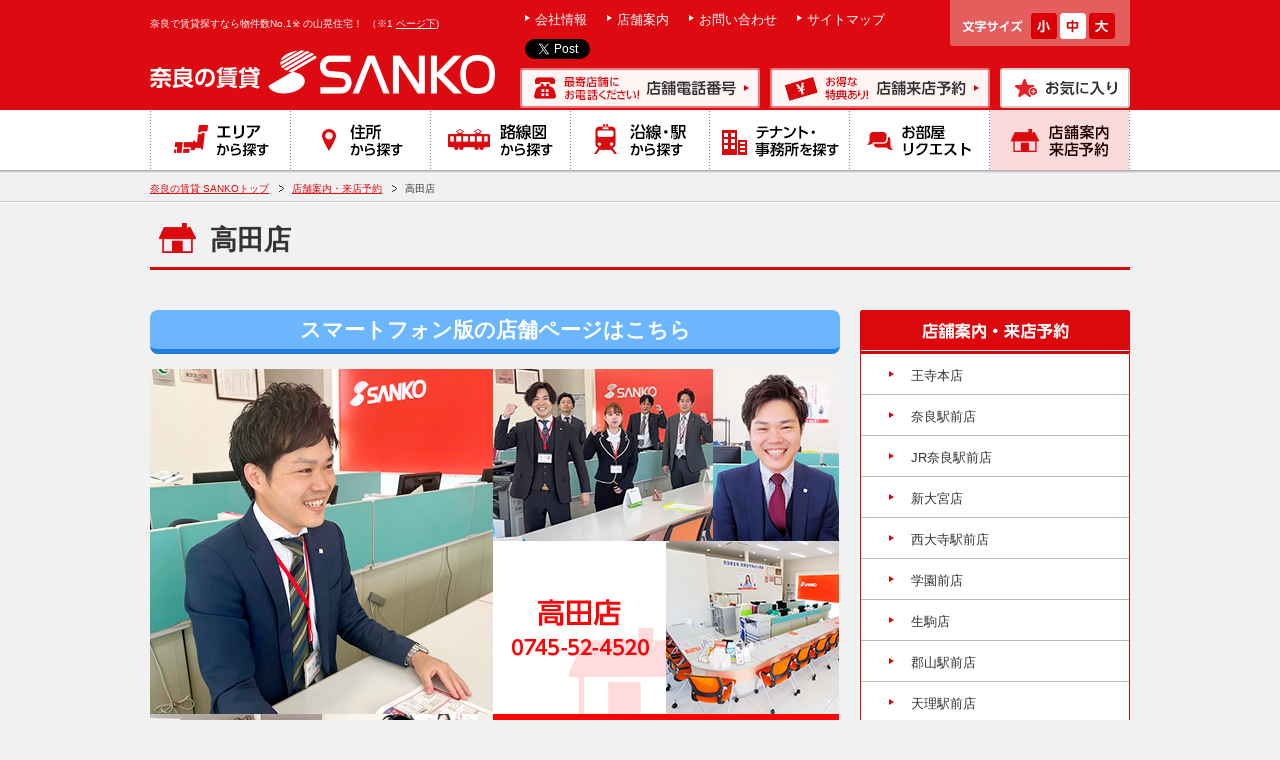

--- FILE ---
content_type: text/html; charset=UTF-8
request_url: https://www.sanko-jyutaku.co.jp/contact/takada.html
body_size: 51310
content:
<!DOCTYPE html
	PUBLIC "-//W3C//DTD XHTML 1.0 Transitional//EN" "https://www.w3.org/TR/xhtml1/DTD/xhtml1-transitional.dtd">
<html xmlns="https://www.w3.org/1999/xhtml">

<head>
	<meta http-equiv="Content-Type" content="text/html; charset=UTF-8" />

	<title>高田店｜店舗案内・来店予約｜大和高田市の賃貸 SANKO</title>
	<meta name="keywords" content="高田店,賃貸,奈良,SANKO,山晃住宅" />
	<meta name="description"
		content="大和高田市の賃貸ならSANKO 高田店にお任せください。店舗情報や店舗特徴、最新情報などを掲載しております。経験豊富なスタッフがお客様にピッタリの物件をお探しします！" />
	<meta name="robots" content="ALL" />

	<!--New Google Analytics -->
	<!-- Google Tag Manager -->
<script>(function(w,d,s,l,i){w[l]=w[l]||[];w[l].push({'gtm.start':
new Date().getTime(),event:'gtm.js'});var f=d.getElementsByTagName(s)[0],
j=d.createElement(s),dl=l!='dataLayer'?'&l='+l:'';j.async=true;j.src=
'https://www.googletagmanager.com/gtm.js?id='+i+dl;f.parentNode.insertBefore(j,f);
})(window,document,'script','dataLayer','GTM-WTFMCZ9');</script>
<!-- End Google Tag Manager -->
	<link rel="shortcut icon" href="/images/favicon.ico" type="image/x-icon" />
	<link rel="icon" href="/images/favicon.ico" type="image/x-icon" />

	<link rel="stylesheet" type="text/css" href="/content/css/default.css" />
	<link rel="stylesheet" type="text/css" href="/content/css/common.css?20240607" />
	<link rel="stylesheet" type="text/css" href="/content/css/contact.css" />
	<link rel="stylesheet" type="text/css" href="/content/css/colorbox.css" />
	<link href='https://fonts.googleapis.com/css?family=Noto+Sans:400,700' rel='stylesheet' type='text/css'>

	<script src="https://ajax.googleapis.com/ajax/libs/jquery/1.9.1/jquery.min.js"></script>
	<script src="/content/js/simplelib.js?button,scroll,fixHeight" type="text/javascript"></script>
	<script src="/content/js/fontsize.js" type="text/javascript"></script>
	<script src="/content/js/jquery.colorbox.js" type="text/javascript"></script>
	<script src="/content/js/jquery.bxslider.min.js" type="text/javascript"></script>
	<script src="/content/js/jhover.js" type="text/javascript"></script>
	<script src="/content/js/common.js" type="text/javascript"></script>

	<!--Google Analytics -->
	<script>
  (function(i,s,o,g,r,a,m){i['GoogleAnalyticsObject']=r;i[r]=i[r]||function(){
  (i[r].q=i[r].q||[]).push(arguments)},i[r].l=1*new Date();a=s.createElement(o),
  m=s.getElementsByTagName(o)[0];a.async=1;a.src=g;m.parentNode.insertBefore(a,m)
  })(window,document,'script','//www.google-analytics.com/analytics.js','ga');

  ga('create', 'UA-4355037-1', 'auto');
  ga('send', 'pageview');

</script>
</head>

<body id="pTop">

	<!--New Google Analytics -->
	<!-- Google Tag Manager (noscript) -->
<noscript><iframe src="https://www.googletagmanager.com/ns.html?id=GTM-WTFMCZ9"
height="0" width="0" style="display:none;visibility:hidden"></iframe></noscript>
<!-- End Google Tag Manager (noscript) -->
	<!-- ▽header -->
	<script>
	(function(d, s, id) {
		var js, fjs = d.getElementsByTagName(s)[0];
		if (d.getElementById(id)) return;
		js = d.createElement(s);
		js.id = id;
		js.src = "//connect.facebook.net/ja_JP/sdk.js#xfbml=1&version=v2.8";
		fjs.parentNode.insertBefore(js, fjs);
	}(document, 'script', 'facebook-jssdk'));
</script>

<div id="Header">
	<div class="inner">
		<h1>奈良で賃貸探すなら物件数No.1※ の山晃住宅！</h1>
		<p>（※1 <a href="#Footer" class="scroll">ページ下</a>)</p>
		<div class="logo"><a href="https://www.sanko-jyutaku.co.jp/"><img src="/content/images/header/logo.png" width="345" height="45" alt="奈良の賃貸 SANKO" /></a></div>
		<div class="navi01">
			<ul>
				<li><a href="/company/index.html">会社情報</a></li>
				<li><a href="/contact/apoint.html">店舗案内</a></li>
				<li><a href="/toiawase.html">お問い合わせ</a></li>
				<li class="last"><a href="/sitemap.html">サイトマップ</a></li>
			</ul>
			<ul>
				<!-- ソーシャルボタン -->
				<!-- twetter -->
				<li><a href="https://twitter.com/share" class="twitter-share-button" data-via="domojan">Tweet</a>
					<script>
						! function(d, s, id) {
							var js, fjs = d.getElementsByTagName(s)[0],
								p = /^http:/.test(d.location) ? 'http' : 'https';
							if (!d.getElementById(id)) {
								js = d.createElement(s);
								js.id = id;
								js.src = p + '://platform.twitter.com/widgets.js';
								fjs.parentNode.insertBefore(js, fjs);
							}
						}(document, 'script', 'twitter-wjs');
					</script>
				</li>
				<!-- Facebook -->
				<li>
					<div class="fb-share-button" data-layout="button_count" data-size="small" data-mobile-iframe="false"><a class="fb-xfbml-parse-ignore" target="_blank" href="https://www.facebook.com/sharer/sharer.php?u&amp;src=sdkpreparse">FBシェア</a></div>
				</li>
				<!-- poket -->
				<li><a data-pocket-label="pocket" data-pocket-count="none" class="pocket-btn" data-lang="en"></a>
					<script type="text/javascript">
						! function(d, i) {
							if (!d.getElementById(i)) {
								var j = d.createElement("script");
								j.id = i;
								j.src = "https://widgets.getpocket.com/v1/j/btn.js?v=1";
								var w = d.getElementById(i);
								d.body.appendChild(j);
							}
						}(document, "pocket-btn-js");
					</script>
				</li>
				<!-- /ソーシャルボタン  -->
				<!--<li><a href="/company/notes.html">採用選考でご来社の方へ</a></li>-->
			</ul>
		</div>
		<div class="navi02">
			<ul>
				<li><a class='inline' href="#PopupContact"><img src="/content/images/header/btn-tel.png" width="240" height="40" alt="店舗電話番号" class="jhover" /></a></li>
				<li><a class='inline' href="#PopupOrder"><img src="/content/images/header/btn-order.png" width="220" height="40" alt="店舗来店予約" class="jhover" /></a></li>
				<li class="last"><a href="/room/favorite.php"><img src="/content/images/header/btn-fav.png" width="130" height="40" alt="お気に入り" class="jhover" /></a></li>
			</ul>
		</div>
		<div class="mojisize">
			<ul>
				<li class="small"><a onkeypress="fsc('small');return false;" onclick="fsc('small');return false;window.location.reload();" href="javascript:void(0);"><img src="/content/images/header/btn-small.png" width="26" height="52" alt="小" /></a></li>
				<li class="default"><a onkeypress="fsc('default');return false;" onclick="fsc('default');return false;window.location.reload();" href="javascript:void(0);"><img src="/content/images/header/btn-middle.png" width="26" height="52" alt="中" /></a></li>
				<li class="large"><a onkeypress="fsc('large');return false;" onclick="fsc('large');return false;window.location.reload();" href="javascript:void(0);"><img src="/content/images/header/btn-large.png" width="26" height="52" alt="大" /></a></li>
			</ul>
		</div>
	</div>
</div>	<!-- ▲header -->

	<!-- ▽globalnavi -->
	<div id="pStore">
		<div id="Globalnavi">
	<ul class="clearfix">
		<li class="gn01"><a href="/room/area.php" class="rollover"><img src="/content/images/globalnavi/nav01.png" width="139" height="60" alt="エリアから探す" /></a></li>
		<li class="gn02"><a href="/room/address.php" class="rollover"><img src="/content/images/globalnavi/nav02.png" width="139" height="60" alt="住所から探す" /></a></li>
		<li class="gn03"><a href="/room/route.php" class="rollover"><img src="/content/images/globalnavi/nav03.png" width="139" height="60" alt="路線図から探す" /></a></li>
		<li class="gn04"><a href="/room/station.php" class="rollover"><img src="/content/images/globalnavi/nav04.png" width="138" height="60" alt="沿線・駅から探す" /></a></li>
		<li class="gn05"><a href="/tenant.html" target="_blank" class="rollover"><img src="/content/images/globalnavi/nav05.png" width="139" height="60" alt="テナント・事務所を探す" /></a></li>
		<li class="gn06"><a href="/contact/kibou.html" class="rollover"><img src="/content/images/globalnavi/nav06.png" width="139" height="60" alt="お部屋リクエスト" /></a></li>
		<li class="gn07 pulldown">
			<a href="/contact/apoint.html" class="rollover"><img src="/content/images/globalnavi/nav07.png" width="139" height="60" alt="店舗案内 来店予約 TOP" /></a>
			<div class="menu">
				<div class="inner clearfix">
					<div class="title"><a href="/contact/apoint.html"><img src="/content/images/globalnavi/pulldown/title-order.png" width="204" height="18" alt="来店予約" class="jhover" /></a></div>
					<ul>
						<li>
							<span class="pct"><a href="/contact/ouji.html"><img src="/content/images/globalnavi/pulldown/pct-oji.jpg" width="90" height="62" class="jhover" alt="王寺本店" /></a></span>
							<span class="detail">
								<span class="name"><a href="/contact/ouji.html">王寺本店</a></span>
								<span class="btn"><a href="/contact/apoint_ouji.html" class="rollover"><img src="/content/images/globalnavi/pulldown/btn-order.png" width="110" height="30" alt="来店予約" /></a></span>
							</span>
						</li>
						<li>
							<span class="pct"><img src="/content/images/globalnavi/pulldown/pct-naraeki.jpg" width="90" height="62" class="jhover" alt="奈良駅前店" /></span>
							<span class="detail">
								<span class="name"><a href="/contact/nara.html">奈良駅前店</a></span>
								<span class="btn"><a href="/contact/apoint_nara.html" class="rollover"><img src="/content/images/globalnavi/pulldown/btn-order.png" width="110" height="30" alt="来店予約" /></a></span>
							</span>
						</li>
						<li>
							<span class="pct"><img src="/content/images/globalnavi/pulldown/pct-jrnaraeki.jpg" width="90" height="62" class="jhover" alt="JR奈良駅前店" /></span>
							<span class="detail">
								<span class="name"><a href="/contact/jrnara.html">JR奈良駅前店</a></span>
								<span class="btn"><a href="/contact/apoint_jrnara.html" class="rollover"><img src="/content/images/globalnavi/pulldown/btn-order.png" width="110" height="30" alt="来店予約" /></a></span>
							</span>
						</li>
						<li>
							<span class="pct"><img src="/content/images/globalnavi/pulldown/pct-shinomiya.jpg" width="90" height="62" class="jhover" alt="新大宮店" /></span>
							<span class="detail">
								<span class="name"><a href="/contact/shinoomiya.html">新大宮店</a></span>
								<span class="btn"><a href="/contact/apoint_shinoomiya.html" class="rollover"><img src="/content/images/globalnavi/pulldown/btn-order.png" width="110" height="30" alt="来店予約" /></a></span>
							</span>
						</li>
						<li>
							<span class="pct"><img src="/content/images/globalnavi/pulldown/pct-saidaijieki.jpg" width="90" height="61" class="jhover" alt="西大寺駅前店" /></span>
							<span class="detail">
								<span class="name"><a href="/contact/saidaiji.html">西大寺駅前店</a></span>
								<span class="btn"><a href="/contact/apoint_saidaiji.html" class="rollover"><img src="/content/images/globalnavi/pulldown/btn-order.png" width="110" height="30" alt="来店予約" /></a></span>
							</span>
						</li>
						<li>
							<span class="pct"><img src="/content/images/globalnavi/pulldown/pct-gakuenmae.jpg" width="90" height="61" class="jhover" alt="学園前店" /></span>
							<span class="detail">
								<span class="name"><a href="/contact/gakuenmae.html">学園前店</a></span>
								<span class="btn"><a href="/contact/apoint_gakuenmae.html" class="rollover"><img src="/content/images/globalnavi/pulldown/btn-order.png" width="110" height="30" alt="来店予約" /></a></span>
							</span>
						</li>
						<li>
							<span class="pct"><img src="/content/images/globalnavi/pulldown/pct-ikoma.jpg" width="90" height="62" class="jhover" alt="生駒店" /></span>
							<span class="detail">
								<span class="name"><a href="/contact/ikoma.html">生駒店</a></span>
								<span class="btn"><a href="/contact/apoint_ikoma.html" class="rollover"><img src="/content/images/globalnavi/pulldown/btn-order.png" width="110" height="30" alt="来店予約" /></a></span>
							</span>
						</li>
						<li>
							<span class="pct"><img src="/content/images/globalnavi/pulldown/pct-koriyamaeki.jpg" width="90" height="61" class="jhover" alt="郡山駅前店" /></span>
							<span class="detail">
								<span class="name"><a href="/contact/kooriyama.html">郡山駅前店</a></span>
								<span class="btn"><a href="/contact/apoint_kooriyama.html" class="rollover"><img src="/content/images/globalnavi/pulldown/btn-order.png" width="110" height="30" alt="来店予約" /></a></span>
							</span>
						</li>
						<li>
							<span class="pct"><img src="/content/images/globalnavi/pulldown/pct-tenrieki.jpg" width="90" height="62" class="jhover" alt="天理駅前店" /></span>
							<span class="detail">
								<span class="name"><a href="/contact/tenri.html">天理駅前店</a></span>
								<span class="btn"><a href="/contact/apoint_tenri.html" class="rollover"><img src="/content/images/globalnavi/pulldown/btn-order.png" width="110" height="30" alt="来店予約" /></a></span>
							</span>
						</li>
						<li>
							<span class="pct"><img src="/content/images/globalnavi/pulldown/pct-yagieki.jpg" width="90" height="62" class="jhover" alt="八木駅前店" /></span>
							<span class="detail">
								<span class="name"><a href="/contact/yagi.html">八木駅前店</a></span>
								<span class="btn"><a href="/contact/apoint_yagi.html" class="rollover"><img src="/content/images/globalnavi/pulldown/btn-order.png" width="110" height="30" alt="来店予約" /></a></span>
							</span>
						</li>
						<li>
							<span class="pct"><img src="/content/images/globalnavi/pulldown/pct-takada.jpg" width="90" height="62" class="jhover" alt="高田店" /></span>
							<span class="detail">
								<span class="name"><a href="/contact/takada.html">高田店</a></span>
								<span class="btn"><a href="/contact/apoint_takada.html" class="rollover"><img src="/content/images/globalnavi/pulldown/btn-order.png" width="110" height="30" alt="来店予約" /></a></span>
							</span>
						</li>
						<li>
							<span class="pct"><img src="/content/images/globalnavi/pulldown/pct-sakurai.jpg" width="90" height="62" class="jhover" alt="桜井店" /></span>
							<span class="detail">
								<span class="name"><a href="/contact/sakurai.html">桜井店</a></span>
								<span class="btn"><a href="/contact/apoint_sakurai.html" class="rollover"><img src="/content/images/globalnavi/pulldown/btn-order.png" width="110" height="30" alt="来店予約" /></a></span>
							</span>
						</li>
						<li>
							<span class="pct"><img src="/content/images/globalnavi/pulldown/pct-kashiba.jpg" width="90" height="62" class="jhover" alt="香芝店" /></span>
							<span class="detail">
								<span class="name"><a href="/contact/kashiba.html">香芝店</a></span>
								<span class="btn"><a href="/contact/apoint_kashiba.html" class="rollover"><img src="/content/images/globalnavi/pulldown/btn-order.png" width="110" height="30" alt="来店予約" /></a></span>
							</span>
						</li>
					</ul>
				</div>
			</div>
		</li>
	</ul>
</div>	</div>
	<!-- ▲globalnavi -->


	<div id="Breadcrumb">
		<ul>
			<li>
				<a href="/index2.html">奈良の賃貸 SANKOトップ</a>
			</li>
			<li>
				<a href="/contact/apoint.html">店舗案内・来店予約</a>
			</li>
			<li>高田店</li>
		</ul>
	</div>


	<div id="Container">

		<h2 class="pageTitle">
			<span>高田店</span>
		</h2>

		<div id="Content">

			<div class="smp_button3">
				<a href="/smart/tenpo/takada.html">
					スマートフォン版の店舗ページはこちら
				</a>
			</div>

			<div class="storeDetailSection">

				<div class="titleBlock">
					<h3>
						<img src="/content/images/contact/takada/pct-main.jpg?20260110" width="690" height="519"
							alt="高田店" />
					</h3>
					<p>奈良県No.1賃貸！広々とした明るい店内の当店で、ゆったり楽しくお部屋探し！大和高田市周辺エリアは物件豊富なSANKO高田店へお任せ下さい！</p>
				</div>

				<div class="inner">

									<!--
				<div class="infoCommonBox">
					<div class="title"><img src="/content/images/common/txt-info.png" width="94" height="14" alt="休業日のご案内" /></div>
					<div class="text">12/26（金）～1/4（日）は弊社 年末年始休暇のため本社・各店共に休業致します。</div>
				</div>
				-->
					<!--/.infoCommonBox -->

					<!--<div class="infoCommonBox">
						<div class="title">お知らせ</div>
						<div class="text">11/20（火）は トナリエ大和高田 1Fに新規移転の引越しの為臨時休業致します。※11/21より営業
						</div>
					</div>-->
					<div class="contactBlock">
						<p>店舗への来店予約・お問い合わせはこちら</p>
						<div class="btn">
							<ul>
								<li>
									<a href="apoint_takada.html">
										<img src="/content/images/contact/common/btn-reserve.png" width="220"
											height="48" alt="来店予約はこちら" class="jhover" />
									</a>
								</li>
								<li>
									<a href="toiawase_takada.html">
										<img src="/content/images/contact/common/btn-contact.png" width="220"
											height="48" alt="お問い合わせはこちら" class="jhover" />
									</a>
								</li>
							</ul>
						</div>
					</div>
					<!--/.contactBlock -->


					<div class="naviBlock">
						<ul>
							<li>
								<a href="#pInfo" class="scroll">
									<img src="/content/images/contact/common/btn-navi-info.gif" width="157" height="44"
										alt="店舗情報" class="jhover" />
								</a>
							</li>
							<li>
								<a href="#pFeature">
									<img src="/content/images/contact/common/btn-navi-feature.gif" width="157"
										height="44" alt="店舗の特徴" class="jhover" />
								</a>
							</li>
							<li>
								<a href="#pSearch">
									<img src="/content/images/contact/common/btn-navi-search.gif" width="157"
										height="44" alt="取扱物件情報" class="jhover" />
								</a>
							</li>
							<!--<li><a href="#pOsusume"><img src="/content/images/contact/common/btn-navi-recommend.gif" width="157" height="44" alt="おすすめのお部屋" class="jhover" /></a></li>-->
						</ul>
					</div>
					<!--/.naviBlock -->

					<div class="detailBlock">
						<h3 id="pInfo" class="title">店舗情報</h3>
						<div class="wrap">

							
							<div class="infoBox">
								<div class="spec">
									<table>
										<tr>
											<th>お問い合わせ先</th>
											<td>
												<strong>電話：0745-52-4520</strong>
												<br /> FAX：0745-52-4570
												<br /> メール：
												<a
													href="mailto:takada@sanko-jyutaku.co.jp">takada@sanko-jyutaku.co.jp</a>
											</td>
										</tr>
										<tr>
											<th>住所</th>
											<td>〒635-0015
												<br /> 大和高田市幸町3-18
												<br /> （トナリエ大和高田1F）
											</td>
										</tr>
										<tr>
											<th>最寄り駅</th>
											<td>近鉄大和高田駅より徒歩1分</td>
										</tr>
										<tr>
											<th>営業時間/定休日</th>
											<td>09：45〜19：00 												<br />毎週水曜日</td>
										</tr>
										<tr>
											<th>免許証番号</th>
											<td>国土交通大臣免許（5）第6928号</td>
										</tr>
										<tr>
											<th>所属団体</th>
											<td>（公社）奈良県宅地建物取引業協会　（公社）近畿地区不動産公正取引協議会</td>
										</tr>
									</table>

									<div class="smp_button2">
										<a href="/smart/tenpo/takada.html">
											<img class="smpswbt2" src="/content/images/room/detail/btn-sp.png"
												alt="スマートフォン版はこちら" width="270px" />
										</a>
									</div>

								</div>
								<div class="map">
									<!--<p>高田店があるオークタウンの再建築の間、くらし館(スーパーライフがある側)１Ｆにて引続き営業しています。</p>-->
									<img src="/content/images/contact/takada/pct-map.gif" width="235" height="236"
										alt="山晃住宅 高田店" />
									<div class="btn">
										<a class="inline" href="#PopupMap">
											<img src="/content/images/contact/common/btn-expand.png" width="175"
												height="34" alt="地図を拡大" class="jhover" />
										</a>
									</div>
									<div class="link">
										<a href="https://goo.gl/maps/kGMmRjJjmiZyKHkh6"
											target="_blank">Googlemapで表示する</a>
									</div>
									<img src="/smart/tenpo/images/g-8.jpg" alt="高田店" width="145">
								</div>
							</div>
							<!--/infoBox -->

							<!--<h4 class="subtitle">店舗への行き方</h4>
						<div class="howtogoBox">
							<ul>
								<li><img src="/content/images/contact/ikoma/pct-access01.jpg" width="137" height="103" alt="" /><p class="caption">改札出て右（パン屋向かって右）</p></li>
								<li><img src="/content/images/contact/ikoma/pct-access02.jpg" width="137" height="103" alt="" /><p class="caption">スロープを左側に下りていきます。</p></li>
								<li><img src="/content/images/contact/ikoma/pct-access03.jpg" width="137" height="103" alt="" /><p class="caption">下りきったところで右へ曲がります</p></li>
								<li><img src="/content/images/contact/ikoma/pct-access04.jpg" width="137" height="103" alt="" /><p class="caption">曲がったところが当社です。</p></li>
							</ul>
							<p class="caution">※キッズコーナーもありますよ♪</p>
						</div>
						
						
						<div class="serviceBox">
							<div class="title">お出迎えサービス！　お気軽にお問い合わせください…0745-78-0606</div>
							<div class="inner">
								<p>お電話いただきましたら、下記待ち合わせ場所までお迎えにまいります！<br />
								<strong>・河内国分駅</strong>　<a class="cbPhoto" href="/content/images/contact/kashiba/pct-service1.jpg">待ち合わせ場所を表示</a>　　<strong>・二上駅</strong>　<a class="cbPhoto" href="/content/images/contact/kashiba/pct-service2.jpg">待ち合わせ場所を表示</a><br />
                                <strong>・近鉄下田駅</strong>　<a class="cbPhoto" href="/content/images/contact/kashiba/pct-service3.jpg">待ち合わせ場所を表示</a>         
                                </p>
							</div>
						</div>-->


							<div class="messageBox">
								<h4 class="mTitle">ルームアドバイザー メッセージ</h4>
								<p>高田店のエリアは大和高田市内はもちろん、広陵町、新庄町、当麻町、御所市、五條市と幅広く、安くて魅力の物件が盛りだくさん！明るく元気なスタッフがお客様一人一人にあった物件を丁寧に分かりやすくご紹介させて頂きます。
								</p>
								<div class="pct">
									<img src="/content/images/contact/takada/pct-message.jpg" width="125" height="150"
										alt="" />
								</div>
							</div>


						</div>
						<!--/.wrap -->
					</div>
					<!--/.detailBlock -->


					<div class="detailBlock">
						<h3 id="pFeature" class="title">高田店の特徴</h3>
						<div class="wrap">

							<!--1-->
							<div class="featureBox">
								<div class="detail">
									<h4 class="dTitle">高田店は管理物件など優良物件豊富！</h4>
									<p>大和高田市と中心とするこのエリアは、
										当社専属の賃貸管理物件も多いエリアとなっており、駅スグの距離から、単身者様・新婚様・ファミリー様向けの様々な優良賃貸物件から、数多くご紹介できます。また、駅から少し離れると静かな住環境が広がっており、駐車場２台目を確保できる賃貸住宅も数多くありすので、ファミリーさまにもオススメです。
									</p>
								</div>
							</div>
							<!--2-->
							<div class="featureBox last">
								<div class="detail">
									<h4 class="dTitle">近鉄２線＆JR利用可。通勤・通学に便利</h4>
									<p>当店エリアである大和高田市の中心駅である大和高田駅（近鉄大阪線）は特急停車駅であり、急行でも近鉄難波まで２６分となっています。駅前はトナリエ大和高田（ショッピングセンター）を中心とした商業地として大変便利で、大阪通勤の方に人気のエリアです。もう1つの近鉄線、
										近鉄南大阪線　高田市駅も特急停車駅となっており、（近鉄大阪阿部野橋まで３２分）こちらも阿倍野方面への通勤・通学に大変便利です。また、JR高田駅もあり、JR王寺・天王寺へのアクセスにも便利。合計3沿線が利用できるのも、このエリアの便利なところです。
									</p>
								</div>
							</div>

						</div>
						<!--/.wrap -->
					</div>
					<!--/.detailBlock -->


					<div class="detailBlock">
						<h3 id="pSearch" class="title">高田店の取扱物件情報・物件検索</h3>
						<div class="wrap">

							<h4 class="subtitle">高田店のこだわり物件特集</h4>
							<div class="specialBox">
								<p>高田店エリアで探している方や部屋さがしにこだわりがある方必見です。</p>
								<ul class="fixHeight">
									<li>
										<div class="icon">
											<img src="/content/images/contact/common/icon-pet.png" width="47"
												height="47" alt="ペット" />
										</div>
										<div class="text">
											<a
												href="../iroom/result.php?tcd=8&tid=3&j_5=1">ペット可物件特集</a>SANKO高田店エリアの、ペットと一緒に住める賃貸物件特集です。
										</div>
									</li>
									<li class="turn">
										<div class="icon">
											<img src="/content/images/contact/common/icon-newproperty.png" width="47"
												height="47" alt="ペット" />
										</div>
										<div class="text">
											<a
												href="../iroom/result.php?ch=99&tid=4&tcd=8">新築賃貸物件特集</a>SANKO高田店エリアの、新築物件の特集です。
										</div>
									</li>
									<li class="">
										<div class="icon">
											<img src="/content/images/contact/common/icon-zero.png" width="47"
												height="47" alt="0円" />
										</div>
										<div class="text">
											<a
												href="../iroom/result.php?tcd=8&tid=1&shikizero=1&reizero=1">敷金・礼金ダブル０円</a>SANKO高田店エリアの敷金と礼金がどちらも0円の賃貸物件特集です。
										</div>
									</li>
									<li class="turn">
										<div class="icon">
											<img src="/content/images/contact/common/icon-train.png" width="47"
												height="47" alt="駅近" />
										</div>
										<div class="text">
											<a
												href="../iroom/result.php?tcd=8&to=5">駅近！徒歩5分以内！</a>SANKO高田店エリアの、駅から徒歩5分以内にある賃貸物件特集です。
										</div>
									</li>
								</ul>
							</div>

							<h4 class="subtitle">物件検索</h4>
							<div class="searchBox">

								<div class="cell flL">
									<form name="form5" method="get" action="//www.sanko-jyutaku.co.jp/iroom/result.php"
										onSubmit="return checkForm();">
										<div class="sTitle">間取りと家賃から探す</div>
										<div class="sInner">
											<strong>間取り</strong>
											<div class="form">
												<ul>
													<li>
														<label>
															<input type="checkbox" name="ma01" value="1">
															<span>ワンルーム</span>
														</label>
													</li>
													<li>
														<label>
															<input type="checkbox" name="ma02" value="1">
															<span>1K</span>
														</label>
													</li>
													<li>
														<label>
															<input type="checkbox" name="ma03" value="1">
															<span>1DK</span>
														</label>
													</li>
													<li>
														<label>
															<input type="checkbox" name="ma04" value="1">
															<span>1LDK</span>
														</label>
													</li>
													<li>
														<label>
															<input type="checkbox" name="ma05" value="1">
															<span>2K</span>
														</label>
													</li>
													<li>
														<label>
															<input type="checkbox" name="ma06" value="1">
															<span>2DK</span>
														</label>
													</li>
													<li>
														<label>
															<input type="checkbox" name="ma07" value="1">
															<span>2LDK</span>
														</label>
													</li>
													<li>
														<label>
															<input type="checkbox" name="ma08" value="1">
															<span>3K</span>
														</label>
													</li>
													<li>
														<label>
															<input type="checkbox" name="ma09" value="1">
															<span>3DK</span>
														</label>
													</li>
													<li>
														<label>
															<input type="checkbox" name="ma10" value="1">
															<span>3LDK</span>
														</label>
													</li>
													<li>
														<label>
															<input type="checkbox" name="ma11" value="1">
															<span>4K</span>
														</label>
													</li>
													<li>
														<label>
															<input type="checkbox" name="ma12" value="1">
															<span>4DK</span>
														</label>
													</li>
													<li>
														<label>
															<input type="checkbox" name="ma13" value="1">
															<span>4LDK</span>
														</label>
													</li>
													<li>
														<label>
															<input type="checkbox" name="ma14" value="1">
															<span>5K以上</span>
														</label>
													</li>
												</ul>
											</div>
											<strong>家賃</strong>
											<div class="form">
												<select name="lren">
													<option value="" selected>下限なし</option>
													<option value="30000">3万円</option>
													<option value="35000">3.5万円</option>
													<option value="40000">4万円</option>
													<option value="45000">4.5万円</option>
													<option value="50000">5万円</option>
													<option value="55000">5.5万円</option>
													<option value="60000">6万円</option>
													<option value="65000">6.5万円</option>
													<option value="70000">7万円</option>
													<option value="75000">7.5万円</option>
													<option value="80000">8万円</option>
													<option value="85000">8.5万円</option>
													<option value="90000">9万円</option>
													<option value="95000">9.5万円</option>
													<option value="100000">10万円</option>
													<option value="105000">10.5万円</option>
													<option value="110000">11万円</option>
													<option value="115000">11.5万円</option>
													<option value="120000">12万円</option>
													<option value="125000">12.5万円</option>
													<option value="130000">13万円</option>
													<option value="135000">13.5万円</option>
													<option value="140000">14万円</option>
													<option value="145000">14.5万円</option>
													<option value="150000">15万円</option>
													<option value="155000">15.5万円</option>
													<option value="160000">16万円</option>
													<option value="165000">16.5万円</option>
													<option value="170000">17万円</option>
													<option value="175000">17.5万円</option>
													<option value="180000">18万円</option>
													<option value="185000">18.5万円</option>
													<option value="190000">19万円</option>
													<option value="195000">19.5万円</option>
													<option value="200000">20万円</option>
													<option value="210000">21万円</option>
													<option value="220000">22万円</option>
													<option value="230000">23万円</option>
													<option value="240000">24万円</option>
													<option value="250000">25万円</option>
													<option value="260000">26万円</option>
													<option value="270000">27万円</option>
													<option value="280000">28万円</option>
													<option value="290000">29万円</option>
													<option value="300000">30万円</option>
													<option value="350000">35万円</option>
													<option value="400000">40万円</option>
													<option value="500000">50万円</option>
													<option value="1000000">100万円</option>
												</select>
												<span>～</span>
												<select name="uren" class="mr30">
													<option value="" selected>上限なし</option>
													<option value="30000">3万円</option>
													<option value="35000">3.5万円</option>
													<option value="40000">4万円</option>
													<option value="45000">4.5万円</option>
													<option value="50000">5万円</option>
													<option value="55000">5.5万円</option>
													<option value="60000">6万円</option>
													<option value="65000">6.5万円</option>
													<option value="70000">7万円</option>
													<option value="75000">7.5万円</option>
													<option value="80000">8万円</option>
													<option value="85000">8.5万円</option>
													<option value="90000">9万円</option>
													<option value="95000">9.5万円</option>
													<option value="100000">10万円</option>
													<option value="105000">10.5万円</option>
													<option value="110000">11万円</option>
													<option value="115000">11.5万円</option>
													<option value="120000">12万円</option>
													<option value="125000">12.5万円</option>
													<option value="130000">13万円</option>
													<option value="135000">13.5万円</option>
													<option value="140000">14万円</option>
													<option value="145000">14.5万円</option>
													<option value="150000">15万円</option>
													<option value="155000">15.5万円</option>
													<option value="160000">16万円</option>
													<option value="165000">16.5万円</option>
													<option value="170000">17万円</option>
													<option value="175000">17.5万円</option>
													<option value="180000">18万円</option>
													<option value="185000">18.5万円</option>
													<option value="190000">19万円</option>
													<option value="195000">19.5万円</option>
													<option value="200000">20万円</option>
													<option value="210000">21万円</option>
													<option value="220000">22万円</option>
													<option value="230000">23万円</option>
													<option value="240000">24万円</option>
													<option value="250000">25万円</option>
													<option value="260000">26万円</option>
													<option value="270000">27万円</option>
													<option value="280000">28万円</option>
													<option value="290000">29万円</option>
													<option value="300000">30万円</option>
													<option value="350000">35万円</option>
													<option value="400000">40万円</option>
													<option value="500000">50万円</option>
													<option value="1000000">100万円</option>
												</select>
											</div>
										</div>
										<input type="hidden" name="sort" value="1" />
										<input type="hidden" name="tcd" value="8" />
										<div class="btn">
											<input type="image" src="/content/images/contact/common/btn-search.png"
												name="submit" value="Go" />
										</div>
									</form>
								</div>
								<!--/.cell flL -->

								<div class="cell flR">
									<div class="sTitle">高田店の物件取扱エリア（路線図）</div>
									<div class="sInner">
										<div class="pct">
											<img src="/content/images/contact/takada/pct-route.gif" width="252"
												height="269" alt="路線図" />
										</div>
									</div>
									<div class="btn">
										<a href="/iroom/result.php?tcd=8">
											<img src="/content/images/contact/common/btn-list.png" width="230"
												height="48" alt="すべての物件を見る" class="jhover" />
										</a>
									</div>
								</div>
							</div>

						</div>
						<!--/.wrap -->
					</div>

					<!--/.detailBlock -->
					<!--
					<div class="detailBlock">
						<h3 id="pOsusume" class="title">高田店おすすめのお部屋</h3>
						<div class="osusumeBlock">
							<ul class="fixHeight clearfix">



							</ul>
						</div>
					</div>
					-->
					<!--/.detailBlock -->

					<div class="contactBlock last">
						<p>店舗への来店予約・お問い合わせはこちら</p>
						<div class="btn">
							<ul>
								<li>
									<a href="apoint_takada.html">
										<img src="/content/images/contact/common/btn-reserve.png" width="220"
											height="48" alt="来店予約はこちら" class="jhover" />
									</a>
								</li>
								<li>
									<a href="toiawase_takada.html">
										<img src="/content/images/contact/common/btn-contact.png" width="220"
											height="48" alt="お問い合わせはこちら" class="jhover" />
									</a>
								</li>
							</ul>
						</div>
					</div>
					<!--/.contactBlock -->


				</div>

			</div>

		</div>
		<!--/#Content -->


		<div id="Side">


			<div class="sideTextLinkSection">
				<h3 class="title">
					<img src="/content/images/contact/apoint/title-side.png" width="270" height="43" alt="店舗案内・来店予約" />
				</h3>
				<ul>
					<li>
						<a href="/contact/ouji.html">
							<span>王寺本店</span>
						</a>
					</li>
					<li>
						<a href="/contact/nara.html">
							<span>奈良駅前店</span>
						</a>
					</li>
					<li>
						<a href="/contact/jrnara.html">
							<span>JR奈良駅前店</span>
						</a>
					</li>
					<li>
						<a href="/contact/shinoomiya.html">
							<span>新大宮店</span>
						</a>
					</li>
					<li>
						<a href="/contact/saidaiji.html">
							<span>西大寺駅前店</span>
						</a>
					</li>
					<li>
						<a href="/contact/gakuenmae.html">
							<span>学園前店</span>
						</a>
					</li>
					<li>
						<a href="/contact/ikoma.html">
							<span>生駒店</span>
						</a>
					</li>
					<li>
						<a href="/contact/kooriyama.html">
							<span>郡山駅前店</span>
						</a>
					</li>
					<li>
						<a href="/contact/tenri.html">
							<span>天理駅前店</span>
						</a>
					</li>
					<li>
						<a href="/contact/sakurai.html">
							<span>桜井店</span>
						</a>
					</li>
					<li>
						<a href="/contact/kashiba.html">
							<span>香芝店</span>
						</a>
					</li>
					<li class="current">
						<a href="/contact/takada.html">
							<span>高田店</span>
						</a>
					</li>
					<li>
						<a href="/contact/yagi.html">
							<span>八木駅前店</span>
						</a>
					</li>
				</ul>
			</div>

		</div>
		<!--/#Side -->


	</div>
	<!--/#Container -->


	<!-- ▽footer -->
	<div id="Footer">

	<div class="top">
		<div class="inner">
			<div class="title"><img src="/content/images/footer/txt-search.png" width="90" height="16" alt="お部屋を探す" /></div>
			<ul>
				<li><a href="/iroom/area.php">エリアから探す</a></li>
				<li><a href="/iroom/address.php">住所から探す</a></li>
				<li><a href="/iroom/route.php">路線図から探す</a></li>
				<li><a href="/iroom/station.php">沿線・駅から探す</a></li>
				<li><a href="/contact/kibou.html">お部屋リクエスト</a></li>
				<li><a href="/special2/transfer.php">転職者の方へ</a></li>
				<li><a href="/special2/newlyweds.php">新婚・カップルの方へ</a></li>
				<li><a href="/stu/index.html">奈良周辺の大学生さん向け</a></li>
				<li><a href="/nara/">奈良の賃貸を探す【沿線又は市・町・村から】</a></li>
			</ul>
			<div class="title"><img src="/content/images/footer/txt-kodawari.png" width="119" height="16" alt="こだわり物件特集" /></div>
			<ul>
				<li><a href="/special2/new.php">新築賃貸物件</a></li>
				<li><a href="/special2/kodate.php">一戸建て賃貸・テラスハウス</a></li>
				<li><a href="/special2/zero.php">敷金・礼金ダブル0円</a></li>
				<li><a href="/special2/bunjo.php">分譲賃貸マンション</a></li>
				<li><a href="/special2/pet.php">ペットと住める物件</a></li>
				<li><a href="/special2/security.php">セキュリティ重視</a></li>
				<li><a href="/special2/2ldk3ldk.php">築浅賃貸！2LDK・3LDK</a></li>
				<li><a href="/special2/ldk15.php">LDK15帖以上</a></li>
				<li><a href="/special2/station.php">駅近賃貸！徒歩10分以内</a></li>
				<li><a href="/special2/list.html">こだわり賃貸物件特集TOP</a></li>
			</ul>
			<div class="pagebtn"><a href="#pTop" class="scroll"><img src="/content/images/footer/btn-pagetop.png" width="140" height="27" alt="ページの先頭へ" class="jhover" /></a></div>
		</div>
	</div>

	<div class="middle">
		<div class="inner">
			<div class="title"><img src="/content/images/footer/txt-lead.png" width="425" height="17" alt="奈良で賃貸探すなら、物件数No.1※の山晃住宅で決まり！" /><span>※2025年8月賃貸住宅新聞調べ 奈良県内管理物件数実績</span></div>
			<div class="lead">奈良県全域（奈良市・橿原市・生駒市・香芝市・王寺・桜井市・天理市・大和郡山市・大和高田市・吉野郡大淀町）から京都府南部（木津川市・精華町）、大阪府四条畷市までの賃貸物件、<br />テナント・事務所の事なら「いい部屋探そう」のSANKOへ！経験豊富なスタッフがお客様にピッタリの物件をお探しします！</div>
			<div class="title"><img src="/content/images/footer/txt-store.png" width="62" height="16" alt="店舗案内" /></div>
			<ul>
				<li><a href="/contact/ouji.html">王寺本店</a></li>
				<li><a href="/contact/nara.html">奈良店</a></li>
				<li><a href="/contact/jrnara.html">JR奈良駅前店</a></li>
				<li><a href="/contact/shinoomiya.html">新大宮店</a></li>
				<li><a href="/contact/saidaiji.html">西大寺店</a></li>
				<li><a href="/contact/gakuenmae.html">学園前店</a></li>
				<li><a href="/contact/ikoma.html">生駒店</a></li>
				<li><a href="/contact/kooriyama.html">郡山店</a></li>
				<li><a href="/contact/tenri.html">天理店</a></li>
				<li><a href="/contact/sakurai.html">桜井店</a></li>
				<li><a href="/contact/kashiba.html">香芝店</a></li>
				<li><a href="/contact/takada.html">高田店</a></li>
				<li><a href="/contact/yagi.html">八木店</a></li>
			</ul>
		</div>
	</div>

	<div class="bottom">
		<div class="inner">
			<div class="logo"><img src="/content/images/footer/logo.png" width="299" height="67" alt="奈良の賃貸 SANKO (C)Copy Right All Right Reserved SANKO-JYUTAKU Co.,Ltd." /></div>
			<div class="navi01">
				<ul>
					<li><a href="/company/index.html">会社情報</a></li>
					<li><a href="/rent/index.html" target="_blank">自宅・マンションを貸したいお客様</a></li>
					<li><a href="/owner/index.html" target="_blank">オーナー様へ</a></li>
					<li class="last"><a href="/houjin/index.html">法人のお客様</a></li>
				</ul>
				<ul>
					<li><a href="/houjin/houjin_1.html" target="_blank">SANKO企業会員様ご案内</a></li>
					<li class="last"><a href="/invest/">収益物件の一棟売却・購入をお考えの方へ</a></li>
					<!--<li class="last"><a href="/recruit/" target="_blank">中途採用情報</a></li>-->
				</ul>
			</div>
			<div class="navi02">
				<ul>
					<li><a href="/contact/apoint.html">店舗案内</a></li>
					<li><a href="/toiawase.html">お問い合わせ</a></li>
					<li><a href="/sitemap.html">サイトマップ</a></li>
					<li><a href="/privacy.html">個人情報保護方針</a></li>
					<li><a href="/invitationpolicy.html">勧誘方針（保険代理業）</a></li>
				</ul>
			</div>
			<div class="btn"><a href="/recruit/" target="_blank"><img src="/content/images/footer/btn-recruit.png" width="205" height="60" alt="採用情報" class="jhover" /></a></div>
		</div>
	</div>

</div>	<!-- ▲footer -->

	<!-- ▽lightbox_contact -->
	<div style="display:none">
	<div id='PopupContact'>
		<div class="title"><img src="/content/images/popup/title-contact.png" width="650" height="33" alt="店舗電話番号" /></div>
		<div class="lead">お電話は最寄店舗にご連絡ください！</div>
		<div class="tel">
			<ul>
				<li><span class="name">王寺本店</span><span class="num">0745-32-3541</span></li>
				<li><span class="name">JR奈良駅前店</span><span class="num">0742-25-3339</span></li>
				<li><span class="name">西大寺店</span><span class="num">0742-34-3541</span></li>
				<li><span class="name">生駒店</span><span class="num">0743-75-3636</span></li>
				<li><span class="name">天理店</span><span class="num">0743-62-6200</span></li>
				<li><span class="name">香芝店</span><span class="num">0745-78-0606</span></li>
				<li><span class="name">八木店</span><span class="num">0744-25-3411</span></li>
			</ul>
			<ul>
				<li><span class="name">（近鉄）<br>奈良駅前店</span><span class="num">0742-27-4500</span></li>
				<li><span class="name">新大宮店</span><span class="num">0742-32-1616</span></li>
				<li><span class="name">学園前店</span><span class="num">0742-47-3900</span></li>
				<li><span class="name">郡山店</span><span class="num">0743-54-1288</span></li>
				<li><span class="name">桜井店</span><span class="num">0744-44-5171</span></li>
				<li><span class="name">高田店</span><span class="num">0745-52-4520</span></li>
			</ul>
		</div>
		<div class="caution">※スマートフォンからの閲覧の場合、電話番号をタップすると各店舗へ電話をかける事ができます。</div>
		<div class="btn"><a id="btn_close_contact" href="javascript:void(0);" class="rollover"><img src="/content/images/popup/btn-close-l.png" width="190" height="50" alt="閉じる" /></a></div>
	</div>
</div>	<!-- ▲lightbox_contact -->

	<!-- ▽lightbox_order -->
	<div style="display:none">
	<div id='PopupOrder'>
		<div class="title"><img src="/content/images/popup/title-order.png" width="650" height="34" alt="店舗来店予約" /></div>
		<div class="lead">予約したい店舗を選択してください。</div>
		<div class="map"><img src="/content/images/popup/pct-storemap.png" alt="地図" width="630" height="455" usemap="#Map" border="0" />
			<map name="Map" id="Map">
				<area shape="rect" coords="181,215,234,267" href="/contact/apoint_ouji.html" />
				<area shape="rect" coords="529,52,616,89" href="/contact/apoint_nara.html" />
				<area shape="rect" coords="527,118,619,171" href="/contact/apoint_jrnara.html" />
				<area shape="rect" coords="446,105,510,153" href="/contact/apoint_shinoomiya.html" />
				<area shape="rect" coords="395,25,445,91" href="/contact/apoint_saidaiji.html" />
				<area shape="rect" coords="297,26,343,91" href="/contact/apoint_gakuenmae.html" />
				<area shape="rect" coords="241,104,295,157" href="/contact/apoint_ikoma.html" />
				<area shape="rect" coords="307,120,385,169" href="/contact/apoint_kooriyama.html" />
				<area shape="rect" coords="527,195,607,250" href="/contact/apoint_tenri.html" />
				<area shape="rect" coords="526,316,613,347" href="/contact/apoint_sakurai.html" />
				<area shape="rect" coords="251,290,303,344" href="/contact/apoint_kashiba.html" />
				<area shape="rect" coords="296,361,385,387" href="/contact/apoint_takada.html" />
				<area shape="rect" coords="403,362,509,390" href="/contact/apoint_yagi.html" />
			</map>
		</div>
		<div class="clearfix">
			<ul>
				<li><a href="/contact/apoint_ouji.html"><span>1.王寺本店</span></a></li>
				<li><a href="/contact/apoint_shinoomiya.html"><span>4.新大宮店</span></a></li>
				<li><a href="/contact/apoint_ikoma.html"><span>7.生駒店</span></a></li>
				<li><a href="/contact/apoint_sakurai.html"><span>10.桜井店</span></a></li>
				<li><a href="/contact/apoint_yagi.html"><span>13.八木店</span></a></li>
			</ul>
			<ul>
				<li><a href="/contact/apoint_nara.html"><span>2.(近鉄)奈良駅前店</span></a></li>
				<li><a href="/contact/apoint_saidaiji.html"><span>5.西大寺店</span></a></li>
				<li><a href="/contact/apoint_kooriyama.html"><span>8.郡山店</span></a></li>
				<li><a href="/contact/apoint_kashiba.html"><span>11.香芝店</span></a></li>
			</ul>
			<ul>
				<li><a href="/contact/apoint_jrnara.html"><span>3.JR奈良駅前店</span></a></li>
				<li><a href="/contact/apoint_gakuenmae.html"><span>6.学園前店</span></a></li>
				<li><a href="/contact/apoint_tenri.html"><span>9.天理店</span></a></li>
				<li><a href="/contact/apoint_takada.html"><span>12.高田店</span></a></li>
			</ul>
		</div>
		<div class="btn"><a id="btn_close_order" href="javascript:void(0);" class="rollover"><img src="/content/images/popup/btn-close-l.png" width="190" height="50" alt="閉じる" /></a></div>
	</div>
</div>	<!-- ▲lightbox_order -->

	<!--地図拡大-->
	<div style="display:none">
		<div id='PopupMap'>
			<div class="map">
				<img src="/content/images/contact/takada/pct-map-l.gif" width="400" height="400" alt="" />
			</div>
			<div class="btn">
				<a id="btn_close_map" href="javascript:void(0);" class="rollover">
					<img src="/content/images/popup/btn-close-l.png" width="190" height="50" alt="閉じる" />
				</a>
			</div>
		</div>
	</div>

	

	<!---->
</body>

</html>

--- FILE ---
content_type: text/css
request_url: https://www.sanko-jyutaku.co.jp/content/css/default.css
body_size: 2795
content:
@charset "UTF-8";

/*======================
CSSリセット*/

body,div,pre,p,blockquote,
form,fieldset,input,textarea,select,option,
dl,dt,dd,ul,ol,li,h1,h2,h3,h4,h5,h6,
table,th,td,embed,object {
margin:0;
padding:0;
vertical-align: baseline;
}

h1,h2,h3,h4,h5,h6 {
font-style: normal;
font-weight:normal;
font-size: 1.0em;
}
 
table {border-spacing:0;}
* html table {border-collapse:collapse;}
*:first-child+html table {border-collapse:collapse;}
caption,th {text-align:left;}
table,th,td,img {border:0;}
img,input {vertical-align:middle;}
q:before,q:after {content:'';}
ul {list-style: none;}


/*======================
初期設定*/

body{
	line-height: 1.5em;
	font-size: 80%;
	font-family: "ヒラギノ角ゴ Pro W3","Hiragino Kaku Gothic Pro","ＭＳ Ｐゴシック",sans-serif;
	color: #333333;
	background-color: #f1f1f1;
}

a{ text-decoration:none; outline:none; }

.clearfix:after {content:".";display:block;height:0;clear:both;visibility:hidden;}
.clearfix {display: inline-table;}
* html .clearfix {height: 1%;}
.clearfix {display: block;}
.clearfix{zoom:1;}

.flL{float:left}
.flR{float:right}

/*マージン設定*/
.mb5{margin-bottom:5px}
.mb10{margin-bottom:10px}
.mb15{margin-bottom:15px}
.mb20{margin-bottom:20px}
.mb25{margin-bottom:25px}
.mb30{margin-bottom:30px}
.mb35{margin-bottom:35px}
.mb40{margin-bottom:40px}
.mb45{margin-bottom:45px}
.mb50{margin-bottom:50px}
.mb55{margin-bottom:55px}
.mb60{margin-bottom:60px}
.mb70{margin-bottom:70px}
.mb75{margin-bottom:75px}
.mb80{margin-bottom:80px}
.mb90{margin-bottom:90px}
.mb100{margin-bottom:100px}
.mr5{margin-right:5px;}
.mr10{margin-right:10px;}
.mr15{margin-right:15px;}
.mr20{margin-right:20px;}
.mr25{margin-right:25px;}
.mr30{margin-right:30px;}
.ml5{margin-left:5px;}
.ml10{margin-left:10px;}
.ml15{margin-left:15px;}
.ml20{margin-left:20px;}
.ml25{margin-left:25px;}
.ml30{margin-left:30px;}

.pt5{padding-top:5px;}
.pt15{padding-top:15px;}

.tcntr{text-align:center}
.tright{text-align:right}
 

.f10{font-size:10px; line-height:1.5em}/*大きさ設定*/
.f11{font-size:11px; line-height:1.5em}
.f12{font-size:12px; line-height:1.5em}
.f13{font-size:13px; line-height:1.5em}
.f14{font-size:14px; line-height:1.5em}
.f15{font-size:15px; line-height:1.5em}
.f16{font-size:16px; line-height:1.5em}
.f17{font-size:17px; line-height:1.5em}

.bold{font-weight:bold;}

.fcblue{color:#2b4c98}/*色設定*/
.fcred{color:#ff0000;}
.fcorange{color:#fe6600;}
.fcgreen{ color:#105A54; }

.fnarrow{letter-spacing:-0.1em}

/*hint文字色*/
input.blur,
textarea.blur{
	color: #666666;
}

/*placeholder文字色*/
::-webkit-input-placeholder {
    color: #666666;
}
:-moz-placeholder {
    color: #666666;
}

/*20150921 山口追加 フォームのポインター */
label, input[type='checkbox'] {
    cursor: pointer;
}


--- FILE ---
content_type: text/css
request_url: https://www.sanko-jyutaku.co.jp/content/css/common.css?20240607
body_size: 23530
content:
@charset "UTF-8";

/*======================
テンプレート設定　*/

/*ヘッダ*/
#Header {
	width: 100%;
	min-width: 980px;
	height: 113px;
	background: url(/content/images/header/bg.png);
}

#Header .inner {
	position: relative;
	width: 980px;
	height: 113px;
	margin: 0 auto;
}

#Header h1 {
	font-size: 10px;
	color: #fff;
	line-height: 1.1;
	padding-top: 18px;
	margin-bottom: 17px;
	display: inline-block;
}

#Header p {
	font-size: 10px;
	color: #fff;
	line-height: 1.1;
	display: inline-block;
}

#Header p a {
	color: #fff;
	text-decoration: underline;
}

#Header h1 a {
	color: #fff;
	text-decoration: underline;
}

#Header .logo {
	position: absolute;
	left: 0px;
	top: 50px;
	line-height: 1;
}

#Header .navi01 {
	position: absolute;
	left: 375px;
	top: 10px;
}

#Header .navi01 ul {
	overflow: hidden;
	margin-bottom: 10px;
}

#Header .navi01 li {
	float: left;
	margin-right: 20px;
}

#Header .navi01 li.last {
	margin-right: 0;
}

#Header .navi01 li a {
	display: inline-block;
	color: #fff;
	font-size: 13px;
	padding: 0 0 0 10px;
	background: url(/content/images/common/ico01.png) left 5px no-repeat;
}

#Header .navi01 li a:hover {
	text-decoration: underline;
}

#Header .navi02 {
	position: absolute;
	left: 370px;
	top: 58px;
	margin-top: 10px;
}

#Header .navi02 ul {
	overflow: hidden;
}

#Header .navi02 li {
	float: left;
	margin-right: 10px;
}

#Header .navi02 li.last {
	margin-right: 0;
}

#Header .mojisize {
	position: absolute;
	right: 0px;
	top: 0px;
	width: 180px;
	height: 46px;
	background: url(/content/images/header/bg-mojisize.png);
}

#Header .mojisize ul {
	overflow: hidden;
	padding: 13px 0 0 81px;
}

#Header .mojisize li {
	float: left;
	width: 26px;
	height: 26px;
	overflow: hidden;
	margin-right: 3px;
}

/*#Header .mojisize li.current img{
			position: relative;
			top: -26px;
		}*/


/*グローバルナビ*/
#Globalnavi {
	position: relative;
	z-index: 100;
	top: -3px;
	width: 100%;
	min-width: 980px;
	height: 63px;
	background: url(/content/images/globalnavi/bg.png) top repeat-x;
}

#Globalnavi ul {
	width: 980px;
	height: 63px;
	margin: 0 auto;
	background: url(/content/images/globalnavi/bg-dot.png) right top no-repeat;
}

#Globalnavi li {
	float: left;
	padding-left: 1px;
	background: url(/content/images/globalnavi/bg-dot.png) left top no-repeat;
}

/*カレント表示*/
#pArea #Globalnavi li.gn01 a {
	display: block;
	width: 139px;
	height: 60px;
	text-indent: -9999px;
	background: url(/content/images/globalnavi/nav01-over.png);
}

#pAddress #Globalnavi li.gn02 a {
	display: block;
	width: 139px;
	height: 60px;
	text-indent: -9999px;
	background: url(/content/images/globalnavi/nav02-over.png);
}

#pRoute #Globalnavi li.gn03 a {
	display: block;
	width: 139px;
	height: 60px;
	text-indent: -9999px;
	background: url(/content/images/globalnavi/nav03-over.png);
}

#pStation #Globalnavi li.gn04 a {
	display: block;
	width: 138px;
	height: 60px;
	text-indent: -9999px;
	background: url(/content/images/globalnavi/nav04-over.png);
}

#pTenant #Globalnavi li.gn05 a {
	display: block;
	width: 139px;
	height: 60px;
	text-indent: -9999px;
	background: url(/content/images/globalnavi/nav05-over.png);
}

#pRequest #Globalnavi li.gn06 a {
	display: block;
	width: 139px;
	height: 60px;
	text-indent: -9999px;
	background: url(/content/images/globalnavi/nav06-over.png);
}

#pStore #Globalnavi li.gn07 a {
	display: block;
	width: 139px;
	height: 60px;
	text-indent: -9999px;
	background: url(/content/images/globalnavi/nav07-over.png);
}

#Globalnavi li:hover {
	-webkit-transition: all .5s;
	transition: all .5s;
}

#Globalnavi li .menu {
	position: absolute;
	left: 0px;
	top: 60px;
	width: 100%;
	background-color: #F9DADB;

	visibility: hidden;
	opacity: 0;
	z-index: 1;
}

#Globalnavi li:hover .menu {
	visibility: visible;
	opacity: 1;
}

#Globalnavi li .menu .inner {
	width: 980px;
	margin: 0 auto;
	padding: 20px 0 1px;
}

#Globalnavi li .menu .inner .title {
	margin-bottom: 20px;
}

#Globalnavi li .menu .inner .title a {
	/*以下継承リセット*/
	width: auto !important;
	height: auto !important;
	text-indent: 0px !important;
	background: none !important;
}

#Globalnavi li .menu .inner ul {
	width: 1000px;
	padding-left: 16px;
	background: none;
}

#Globalnavi li .menu .inner li {
	float: left;
	width: 245px;
	height: 62px;
	margin-bottom: 20px;
	padding-left: 0px;
	background: none;
}

#Globalnavi li .menu .inner li a {
	/*以下継承リセット*/
	display: inline !important;
	width: auto !important;
	height: auto !important;
	text-indent: 0 !important;
	background: none !important;
}

#Globalnavi li .menu .inner li .pct {
	display: block;
	float: left;
	width: 90px;
	margin-right: 15px;
}

#Globalnavi li .menu .inner li .detail {
	display: block;
	float: left;
	width: 110px;
	padding-top: 8px;
}

#Globalnavi li .menu .inner li .detail .name {
	display: block;
	font-size: 14px;
	line-height: 1.2;
	padding-left: 12px;
	background: url(/content/images/common/ico02.png) left 4px no-repeat;
	margin-bottom: 8px;
}

#Globalnavi li .menu .inner li .detail .name a {
	color: #333;
	text-decoration: underline;
	/*以下継承リセット*/
	display: inline;
	width: auto;
	height: auto;
	text-indent: 0;
	background: none;
}

#Globalnavi li .menu .inner li .detail .name a:hover {
	color: #db090e;
	text-decoration: none;
}


/*パンくず*/
#Breadcrumb {
	overflow: hidden;
	width: 100%;
	min-width: 980px;
	font-size: 80%;
	padding: 3px 0 5px;
	background: url(/content/images/header/bg-breadcrumb.png) bottom left repeat-x;
}

#Breadcrumb ul {
	width: 980px;
	margin: 0 auto;
}

#Breadcrumb li {
	float: left;
}

#Breadcrumb li a {
	display: block;
	color: #db090e;
	text-decoration: underline;
	background: url(/content/images/header/bg-breadcrumb-arrow.png) right center no-repeat;
	padding-right: 15px;
	margin-right: 8px;
}

/*リンクなし*/
#Breadcrumb li span {
	display: block;
	background: url(/content/images/header/bg-breadcrumb-arrow.png) right center no-repeat;
	padding-right: 15px;
	margin-right: 8px;
}

#Breadcrumb li a:hover {
	text-decoration: none;
}


/*左右カラムの設定*/
#Container {
	overflow: hidden;
	width: 980px;
	margin: 0 auto;
	padding: 20px 0 50px;
}

#Content {
	float: left;
	width: 690px;
}

.lower #Content {
	float: none;
	width: 980px;
}

.lowercenter #Content {
	float: none;
	width: 980px;
	text-align: center;
	margin: 0 auto;
}

#Content.center {
	float: none;
	margin: 0 auto;
}


/*右ナビ*/
#Side {
	position: relative;
	float: right;
	width: 270px;
}


/*フッタ*/
#Footer {}

/*上部*/
#Footer .top {
	width: 100%;
	min-width: 980px;
	border-top: 1px solid #d9d9d9;
	background-color: #fff;
}

#Footer .top .inner {
	position: relative;
	width: 980px;
	margin: 0 auto;
	padding: 23px 0 8px;
}

#Footer .top .inner .pagebtn {
	position: absolute;
	right: 0px;
	top: -27px;
}

#Footer .top .title {
	margin-bottom: 8px;
}

#Footer .top ul {
	overflow: hidden;
	margin-bottom: 10px;
}

#Footer .top li {
	float: left;
	margin-right: 20px;
	margin-bottom: 8px;
}

#Footer .top li a {
	display: inline-block;
	font-size: 13px;
	color: #333;
	text-decoration: underline;
	padding: 0 0 0 10px;
	background: url(/content/images/common/ico02.png) left 5px no-repeat;
}

#Footer .top li a:hover {
	color: #d9080c;
	text-decoration: none;
}

/*中部*/
#Footer .middle {
	width: 100%;
	min-width: 980px;
	border-top: 1px solid #d9d9d9;
	background-color: #d9080c;
}

#Footer .middle .inner {
	position: relative;
	width: 980px;
	margin: 0 auto;
	padding: 25px 0 28px;
}

#Footer .middle .title {
	margin-bottom: 5px;
}

#Footer .middle .title img {
	vertical-align: baseline;
}

#Footer .middle .title span {
	color: #fff;
	font-size: 10px;
	vertical-align: baseline;
	margin-left: 8px;
}

#Footer .middle .lead {
	font-size: 10px;
	color: #fff;
	margin-bottom: 18px;
}

#Footer .middle ul {
	overflow: hidden;
}

#Footer .middle li {
	float: left;
	margin-right: 16px;
}

#Footer .middle li a {
	display: inline-block;
	font-size: 13px;
	color: #fff;
	text-decoration: underline;
	padding: 0 0 0 10px;
	background: url(/content/images/common/ico01.png) left 5px no-repeat;
}

#Footer .middle li a:hover {
	text-decoration: none;
}


/*下部*/
#Footer .bottom {
	width: 100%;
	min-width: 980px;
	border-top: 1px solid #d9d9d9;
	background-color: #fff;
}

#Footer .bottom .inner {
	position: relative;
	width: 980px;
	height: 136px;
	margin: 0 auto;
}

#Footer .bottom .logo {
	position: absolute;
	top: 26px;
	left: 0px;
}

#Footer .bottom ul {
	overflow: hidden;
}

#Footer .bottom .navi01 {
	position: absolute;
	top: 22px;
	left: 315px;
}

#Footer .bottom .navi01 li {
	float: left;
	margin-right: 6px;
	padding-right: 6px;
	background: url(/content/images/footer/bg.png) right 5px no-repeat;
	margin-bottom: 4px;
}

#Footer .bottom .navi01 li.last {
	margin-right: 0px;
	padding-right: 0px;
	background: none;
}

#Footer .bottom .navi01 li a {
	display: inline-block;
	font-size: 11px;
	color: #333;
	text-decoration: underline;
}

#Footer .bottom .navi01 li.ftlarge a {
	font-size: 12px;
}

#Footer .bottom .navi01 li a:hover {
	color: #d9080c;
	text-decoration: none;
}

#Footer .bottom .navi02 {
	position: absolute;
	top: 75px;
	left: 315px;
}

#Footer .bottom .navi02 li {
	float: left;
	margin-right: 20px;
	margin-bottom: 8px;
}

#Footer .bottom .navi02 li a {
	display: inline-block;
	font-size: 13px;
	color: #333;
	text-decoration: underline;
	padding: 0 0 0 10px;
	background: url(/content/images/common/ico02.png) left center no-repeat;
}

#Footer .bottom .navi02 li a:hover {
	color: #d9080c;
	text-decoration: none;
}

#Footer .bottom .btn {
	position: absolute;
	top: 10px;
	right: 0px;
}


/*======================
右ナビ　各コンテンツ　*/

/*検索*/
.sideSearchSection {
	position: relative;
	width: 270px;
	height: 115px;
	margin-bottom: 20px;
}

.sideSearchSection .inner {
	position: absolute;
	top: 65px;
	left: 25px;
	overflow: hidden;
	width: 225px;
}

.sideSearchSection .inner .fbox {
	float: left;
	width: 177px;
	height: 30px;
	border: 0;
	background-color: #fff;
	font-size: 12px;
	line-height: 30px;
	color: #333;
	text-indent: 5px;
	border-top-left-radius: 4px;
	-webkit-border-top-left-radius: 4px;
	-moz-border-top-left-radius: 4px;
	border-bottom-left-radius: 4px;
	-webkit-border-bottom-left-radius: 4px;
	-moz-border-bottom-left-radius: 4px;
	outline: none;
}

.sideSearchSection .inner .fbtn {
	float: left;
}


/*ランキング*/
.sideRankingSection {
	position: relative;
	padding-bottom: 10px;
	background: url(/content/images/side/ranking/bg-bottom.png) #FBF5CC bottom no-repeat;
	margin-bottom: 7px;
}

.sideRankingSection .subtitle {
	width: 240px;
	padding: 10px 0 10px 10px;
	margin: 0 auto;
	background: url(/content/images/side/ranking/bg-inner-top.png) top no-repeat #fff;
}

.sideRankingSection .inner {
	width: 240px;
	padding: 0 0 15px 10px;
	margin: 0 auto 10px;
	background: url(/content/images/side/ranking/bg-inner-bottom.png) bottom no-repeat #fff;
}

.sideRankingSection .inner.last {
	margin: 0 auto;
}

.sideRankingSection .inner ul {
	padding-bottom: 7px;
}

.sideRankingSection .inner li {
	padding-left: 28px;
	height: 20px;
	line-height: 20px;
	margin-bottom: 5px;
}

.sideRankingSection .inner li.rank1 {
	background: url(/content/images/side/ranking/ico1.png) left center no-repeat;
}

.sideRankingSection .inner li.rank2 {
	background: url(/content/images/side/ranking/ico2.png) left center no-repeat;
}

.sideRankingSection .inner li.rank3 {
	background: url(/content/images/side/ranking/ico3.png) left center no-repeat;
}

.sideRankingSection .inner a {
	color: #333;
	text-decoration: underline;
}

.sideRankingSection .inner a:hover {
	color: #d9080c;
	text-decoration: none;
}


/*レポート・特集*/
.sideReportSection {
	margin-bottom: 15px;
}

.sideReportSection.mb20 {
	margin-bottom: 20px;
}

.sideReportSection .inner {
	padding-bottom: 6px;
	background: url(/content/images/side/bg-report.png) center bottom no-repeat #fff;
	border-left: 4px solid #fcc0c1;
	border-right: 4px solid #fcc0c1;
}

.sideReportSection .inner ul {
	width: 240px;
	margin: 0 auto;
}

.sideReportSection .inner li {
	border-bottom: 1px solid #c9c8c8;
}

.sideReportSection .inner li.last {
	border-bottom: 0px;
}

.sideReportSection .inner li a {
	display: block;
	color: #333;
	line-height: 1.2;
	padding: 12px 0 8px 3px;
	background: url(/content/images/common/ico02.png) 230px center no-repeat;
}

.sideReportSection .inner li.blank a {
	background: url(/content/images/common/ico04.png) 225px center no-repeat;
}

.sideReportSection .inner li a:hover {
	color: #D9080C;
}

.sideReportSection p {
	border-top: 4px solid #fcc0c1;
	padding: 10px;
}


/*山晃住宅について*/
.sideAboutSection {
	margin-bottom: 20px;
}

.sideAboutSection .inner {}

.sideAboutSection .inner ul {}

.sideAboutSection .inner li {
	border-bottom: 1px solid #d9080c;
	border-left: 1px solid #d9080c;
	border-right: 1px solid #d9080c;
}

.sideAboutSection .inner li a {
	display: block;
	color: #333;
	line-height: 1.1;
	padding: 12px 40px 8px 15px;
	background: url(/content/images/common/ico02.png) #fef3f3 245px center no-repeat;
}

.sideAboutSection .inner li.line2 a {
	padding: 5px 0 2px 15px;
}

.sideAboutSection .inner li a:hover {
	color: #D9080C;
}

.sideAboutSection .inner li.current a {
	background-color: #FFE2E2;
}


/*テキストリンク*/
.sideTextLinkSection {
	margin-bottom: 20px;
}

.sideTextLinkSection .title {}

.sideTextLinkSection ul {
	border: 1px solid #db090d;
	background-color: #fff;

	border-bottom-left-radius: 4px;
	-webkit-border-bottom-left-radius: 4px;
	-moz-border-bottom-left-radius: 4px;
	border-bottom-right-radius: 4px;
	-webkit-border-bottom-right-radius: 4px;
	-moz-border-bottom-right-radius: 4px;
}

.sideTextLinkSection li {
	border-bottom: 1px solid #bababa;
}

.sideTextLinkSection li:last-child {
	border-bottom: 0px;
}

.sideTextLinkSection li a {
	color: #333;
	display: block;
	padding: 12px 0 9px;
	background: url(/content/images/common/ico02.png) 28px center no-repeat;
}

.sideTextLinkSection li a:hover,
.sideTextLinkSection li.current a {
	background-color: #FFE2E2;
}

.sideTextLinkSection li a span {
	display: block;
	padding-left: 50px;
}


/*現在の検索条件*/
.sideCurrentSearchSection {
	margin-bottom: 20px;
}

.sideCurrentSearchSection .inner {
	background-color: #fff;
	padding: 12px 12px 10px 12px;

	border-bottom-left-radius: 4px;
	-webkit-border-bottom-left-radius: 4px;
	-moz-border-bottom-left-radius: 4px;
	border-bottom-right-radius: 4px;
	-webkit-border-bottom-right-radius: 4px;
	-moz-border-bottom-right-radius: 4px;
}

.sideCurrentSearchSection ul {
	padding: 13px 5px 1px 5px;
	background-color: #f1f1f1;
	margin-bottom: 20px;
}

.sideCurrentSearchSection li {
	margin-bottom: 10px;
}

.sideCurrentSearchSection li.title {
	margin-bottom: 5px;
}

.sideCurrentSearchSection li span {
	vertical-align: middle;
	margin-left: 8px;
}

.sideCurrentSearchSection .link {
	width: 230px;
	margin: 0 auto 10px;
}

.sideCurrentSearchSection .link a {
	display: block;
	border: 3px solid #fb8386;
	text-align: center;
	color: #d9080c;
	padding: 8px 0 6px;
	background: url(/content/images/common/ico03.png) 203px center no-repeat;

	border-radius: 2px;
	-webkit-border-radius: 2px;
	-moz-border-radius: 2px;
}

.sideCurrentSearchSection .link a:hover {
	background-color: #fef5f6;
}


/*絞り込み条件*/
.sideMoreSearchSection {
	margin-bottom: 20px;
}

.sideMoreSearchSection .inner {
	background-color: #fff;
	padding: 20px 1px 1px;

	border-bottom-left-radius: 4px;
	-webkit-border-bottom-left-radius: 4px;
	-moz-border-bottom-left-radius: 4px;
	border-bottom-right-radius: 4px;
	-webkit-border-bottom-right-radius: 4px;
	-moz-border-bottom-right-radius: 4px;
}

.sideMoreSearchSection .btn {
	text-align: center;
	margin-bottom: 20px;
}

.sideMoreSearchSection .subtitle {
	font-weight: bold;
	background-color: #ffdfe0;
	padding: 4px 0 2px 16px;
	margin-bottom: 15px;
}

.sideMoreSearchSection .detail {
	padding: 0 20px 25px 20px;
}

.sideMoreSearchSection .detail li {
	margin-bottom: 5px;
}

.sideMoreSearchSection .detail li.pulldown {
	padding-top: 15px;
}

.sideMoreSearchSection .detail .line2 {
	overflow: hidden;
}

.sideMoreSearchSection .detail .line2 li {
	float: left;
	width: 110px;
}

.sideMoreSearchSection .detail li label {}

.sideMoreSearchSection .detail li input {
	position: relative;
	top: -2px;
	vertical-align: middle;
	margin-right: 7px;
}

.sideMoreSearchSection .detail li span {
	vertical-align: middle;
}

.sideMoreSearchSection .detail .fbox {
	border: 1px solid #cccccc;
	padding: 5px 3px;
	width: 220px;
}

.sideMoreSearchSection .detail .fbox.blur {
	color: #666666;
}

.sideMoreSearchSection #pulldownBtn {
	width: 230px;
	margin: 0 auto;
}

.sideMoreSearchSection #pulldownBtn span {
	cursor: pointer;
	display: block;
	border: 3px solid #fb8386;
	text-align: center;
	color: #d9080c;
	padding: 8px 0 6px;
	background: url(/content/images/common/ico07.png) 205px center no-repeat;
	margin-bottom: 10px;

	border-radius: 2px;
	-webkit-border-radius: 2px;
	-moz-border-radius: 2px;
}

.sideMoreSearchSection #pulldownBtn.selected span {
	background: url(/content/images/common/ico09.png) 205px center no-repeat;
}

.sideMoreSearchSection #pulldownBtn span:hover {
	background-color: #fef5f6;
}


/*======================
休業日*/

.infoCommonBox {
	overflow: hidden;
	width: 650px;
	height: 40px;
	background: url(/content/images/common/bg-info.png);
	margin-bottom: 30px;
}

.infoCommonBox .title {
	float: left;
	text-align: center;
	width: 131px;
	padding-top: 12px;
}

.infoCommonBox .text {
	float: left;
	font-size: 12px;
	line-height: 40px;
	padding-left: 15px;
}


/*======================
お知らせ（店舗）山口追加 */

.infoCommonBox2 {
	width: 650px;
	height: auto;
	margin-bottom: 30px;
	overflow: hidden;
	border: #F99 solid 1px;
}

.infoCommonBox2 .text {
	float: left;
	font-size: 12px;
	line-height: 1.5em;
	margin: 20px
}


/*======================
カレンダー選択部分*/

.calendarTables {
	width: 380px;
}

.calendarTables table {
	border-collapse: collapse;
	padding: 0px !important;
	margin: 0px !important;
}

.calendarTables table td {
	border: 0px !important;
	padding: 5px 0 !important;
}

.calendarTables table th {
	border: 0px !important;
}


/*======================
ポップアップ部分　*/

/*店舗電話番号*/
#PopupContact {
	width: 738px;
	height: 513px;
	background-color: #fff;
	border: 6px solid #DB080E;
	border-radius: 3px;
	-webkit-border-radius: 3px;
	-moz-border-radius: 3px;
}

#PopupContact .title {
	padding: 35px 0 0 44px;
}

#PopupContact .lead {
	padding: 10px 0 0 44px;
}

#PopupContact .tel {
	overflow: hidden;
	padding: 15px 0 0 60px;
}

#PopupContact .tel ul {
	float: left;
	width: 265px;
}

#PopupContact .tel ul:first-child {
	margin-right: 80px;
}

#PopupContact .tel li {
	padding: 5px 0;
	background: url(/content/images/popup/bg-dot.png) left bottom repeat-x;
}

#PopupContact .tel li .name {
	display: inline-block;
	position: relative;
	top: -2px;
	width: 105px;

	font-size: 14px;
	font-weight: bold;
}

#PopupContact .tel li .num {
	display: inline-block;
	width: 158px;

	font-family: 'Noto Sans', sans-serif;
	font-weight: 700;
	text-align: center;
	font-size: 22px;
	line-height: 1.2;
	color: #d9080c;
}

#PopupContact .caution {
	font-size: 85%;
	padding: 15px 0 0 60px;
}

#PopupContact .btn {
	text-align: center;
	padding: 15px 0 0 0;
}


/*店舗来店予約*/
#PopupOrder {
	width: 738px;
	padding-bottom: 25px;
	background-color: #fff;
	border: 6px solid #DB080E;
	border-radius: 3px;
	-webkit-border-radius: 3px;
	-moz-border-radius: 3px;
}

#PopupOrder .title {
	padding: 35px 0 0 44px;
}

#PopupOrder .lead {
	padding: 10px 0 0 44px;
	margin-bottom: 15px;
}

#PopupOrder .map {
	width: 630px;
	margin: 0 auto 20px;
}

#PopupOrder .clearfix {
	margin-left: 71px;
}

#PopupOrder ul {
	float: left;
	width: 178px;
	margin-right: 30px;
}

#PopupOrder ul a {
	display: block;
	height: 40px;
	line-height: 40px;
	font-size: 14px;
	font-weight: bold;
	color: #333;
	background: url(/content/images/popup/bg-dot.png) left bottom repeat-x;
}

#PopupOrder ul a span {
	display: block;
	padding-left: 43px;
	background: url(/content/images/common/ico03.png) 20px center no-repeat;
}

#PopupOrder ul a:hover {
	color: #D9080C;
}

#PopupOrder .btn {
	text-align: center;
	padding: 30px 0 0 0;
}


/*動画*/
#PopupMovie {
	width: 738px;
	height: 600px;
	background-color: #fff;
	border: 6px solid #DB080E;
	border-radius: 3px;
	-webkit-border-radius: 3px;
	-moz-border-radius: 3px;
}

#PopupMovie .title {
	padding: 35px 0 0 44px;
}

#PopupMovie .lead {
	padding: 10px 0 25px 44px;
}

#PopupMovie .movie {
	width: 500px;
	margin: 0 auto;
}

#PopupMovie .btn {
	text-align: center;
	padding: 30px 0 0 0;
}


/*地図*/
#PopupMap {
	text-align: center;
	width: 738px;
	height: 750px;
	background-color: #fff;
	border: 6px solid #DB080E;

	border-radius: 3px;
	-webkit-border-radius: 3px;
	-moz-border-radius: 3px;
}

#PopupMap .map {
	padding: 30px 0 20px;
}


/*詳細スペックアイコン*/
.icon_spec {
	margin-bottom: 10px;
}

.icon_spec div {
	display: inline-block;
	font-size: 80%;
	line-height: 1.2;
	color: #fff;
	margin: 0 3px 5px 0;
	text-align: center;
	padding: 4px 10px 3px;
}

.icon_spec div.new {
	background: #ef4141;
}

.icon_spec div.pet {
	background: #ee7777;
}

.icon_spec div.zero {
	background: #29a2d9;
}

.icon_spec div.station {
	background: #ac80bb;
}

.icon_spec div.renovation {
	background: #56a350;
}

.icon_spec div.panorama {
	background: #F0F;
}

/*スマホボタン*/
.smp_button2 {
	display: block;
	margin: 0 auto 20px auto;
	text-align: center;
}

.smpswbt2 img {
	margin: 0 auto;
}

.smp_button3 a {
	position: relative;
	display: flex;
	justify-content: space-around;
	align-items: center;
	margin: 0 auto 15px auto;
	/*max-width: 240px;*/
	padding: 10px 25px;
	color: #FFF;
	transition: 0.3s ease-in-out;
	font-weight: bold;
	background: #6bb6ff;
	border-radius: 8px;
	border-bottom: solid 5px #1d7fde;
	font-size: 1.3rem;
	padding: auto 10px;
}

.smp_button3 a:hover {
	border-bottom: solid 2px #1d7fde;
	transform: translateY(3px);
}

--- FILE ---
content_type: text/css
request_url: https://www.sanko-jyutaku.co.jp/content/css/contact.css
body_size: 14643
content:
@charset "UTF-8";

.pageTitle {
	width: 980px;
	height: 47px;
	background: url(/content/images/contact/common/title.png);
	margin-bottom: 40px;
}

.pageTitle span {
	display: inline-block;
	font-size: 27px;
	line-height: 1.2;
	font-weight: bold;
	padding: 1px 0 0 60px
}

/*======================
店舗案内・来店予約　トップ*/

.storeTopSection {
	margin-bottom: 40px;
}

.storeTopSection .title {
	text-align: center;
}

.storeTopSection .wrap {
	padding: 25px 30px;
	background-color: #fff;
	border-radius: 4px;
	-webkit-border-radius: 4px;
	-moz-border-radius: 4px;
}

.storeTopSection .wrap p {
	margin-bottom: 10px;
}

.storeTopSection .wrap .mapBlock {
	position: relative;
	margin-bottom: 30px;
}

.mapBlock .btn01 {
	position: absolute;
	top: 218px;
	left: 183px;
}

.mapBlock .btn02 {
	position: absolute;
	top: 53px;
	left: 529px;
}

.mapBlock .btn03 {
	position: absolute;
	top: 122px;
	left: 528px;
}

.mapBlock .btn04 {
	position: absolute;
	top: 107px;
	left: 448px;
}

.mapBlock .btn05 {
	position: absolute;
	top: 29px;
	left: 396px;
}

.mapBlock .btn06 {
	position: absolute;
	top: 28px;
	left: 298px;
}

.mapBlock .btn07 {
	position: absolute;
	top: 109px;
	left: 243px;
}

.mapBlock .btn08 {
	position: absolute;
	top: 121px;
	left: 309px;
}

.mapBlock .btn09 {
	position: absolute;
	top: 200px;
	left: 528px;
}

.mapBlock .btn10 {
	position: absolute;
	top: 321px;
	left: 529px;
}

.mapBlock .btn11 {
	position: absolute;
	top: 295px;
	left: 253px;
}

.mapBlock .btn12 {
	position: absolute;
	top: 363px;
	left: 300px;
}

.mapBlock .btn13 {
	position: absolute;
	top: 363px;
	left: 405px;
}


.storeTopSection .subtitle {
	font-size: 140%;
	font-weight: bold;
	padding-left: 12px;
	border-left: 4px solid #e0060c;
	margin-bottom: 25px;
}

.storeTopSection .storeBlock {
	overflow: hidden;
	border: 1px solid #d5d5d5;
	margin-bottom: -1px;
}

.storeTopSection .storeBlock .pct {
	float: left;
	padding: 15px 25px 0 15px;
}

.storeTopSection .storeBlock .detail {
	float: left;
	width: 270px;
	font-size: 90%;
	padding: 17px 0 0;
}

.storeTopSection .storeBlock .detail .name {
	font-size: 150%;
	font-weight: bold;
	line-height: 1.2;
	color: #E1080D;
	padding-left: 35px;
	margin-bottom: 8px;
}

.storeTopSection .storeBlock .detail .name.n01 {
	background: url(/content/images/contact/apoint/icon/01.png) left center no-repeat;
}

.storeTopSection .storeBlock .detail .name.n02 {
	background: url(/content/images/contact/apoint/icon/02.png) left center no-repeat;
}

.storeTopSection .storeBlock .detail .name.n03 {
	background: url(/content/images/contact/apoint/icon/03.png) left center no-repeat;
}

.storeTopSection .storeBlock .detail .name.n04 {
	background: url(/content/images/contact/apoint/icon/04.png) left center no-repeat;
}

.storeTopSection .storeBlock .detail .name.n05 {
	background: url(/content/images/contact/apoint/icon/05.png) left center no-repeat;
}

.storeTopSection .storeBlock .detail .name.n06 {
	background: url(/content/images/contact/apoint/icon/06.png) left center no-repeat;
}

.storeTopSection .storeBlock .detail .name.n07 {
	background: url(/content/images/contact/apoint/icon/07.png) left center no-repeat;
}

.storeTopSection .storeBlock .detail .name.n08 {
	background: url(/content/images/contact/apoint/icon/08.png) left center no-repeat;
}

.storeTopSection .storeBlock .detail .name.n09 {
	background: url(/content/images/contact/apoint/icon/09.png) left center no-repeat;
}

.storeTopSection .storeBlock .detail .name.n10 {
	background: url(/content/images/contact/apoint/icon/10.png) left center no-repeat;
}

.storeTopSection .storeBlock .detail .name.n11 {
	background: url(/content/images/contact/apoint/icon/11.png) left center no-repeat;
}

.storeTopSection .storeBlock .detail .name.n12 {
	background: url(/content/images/contact/apoint/icon/12.png) left center no-repeat;
}

.storeTopSection .storeBlock .detail .name.n13 {
	background: url(/content/images/contact/apoint/icon/13.png) left center no-repeat;
}

.storeTopSection .storeBlock .detail .telfax {
	font-size: 95%;
	overflow: hidden;
	border-top: 1px dotted #cfcfcf;
	padding-top: 5px;
}

.storeTopSection .storeBlock .detail .telfax .tel {
	float: left;
	display: block;
	width: 95px;
	background: url(/content/images/contact/apoint/icon-tel.png) left center no-repeat;
	padding-left: 20px;
	border-right: 1px dotted #cfcfcf;
}

.storeTopSection .storeBlock .detail .telfax .fax {
	float: right;
	display: block;
	width: 120px;
	background: url(/content/images/contact/apoint/icon-fax.png) left center no-repeat;
	padding-left: 24px;
}

.storeTopSection .storeBlock .btn {
	border-left: 1px dotted #cfcfcf;
	text-align: center;
	float: right;
	width: 160px;
	padding: 20px 0 10px;
	background-color: #fff7f7;
}

.storeTopSection .storeBlock .btn a {
	display: block;
	margin-bottom: 10px;
}



/*======================
店舗案内・来店予約　詳細*/

.storeDetailSection {
	margin-bottom: 40px;
	background-color: #fff;
	border-radius: 4px;
	-webkit-border-radius: 4px;
	-moz-border-radius: 4px;
}

.storeDetailSection .titleBlock {
	position: relative;
	margin-bottom: 10px;
}

.storeDetailSection .titleBlock p {
	position: absolute;
	top: 370px;
	left: 365px;
	width: 305px;
	color: #fff;
	line-height: 1.6;
}

.storeDetailSection .inner {
	padding: 0 20px 35px;
}

/*お問い合わせ*/
.storeDetailSection .contactBlock {
	text-align: center;
	width: 610px;
	height: 124px;
	background: url(/content/images/contact/common/bg-contact.png);
	margin: 0 auto 30px;
}

.storeDetailSection .contactBlock.last {
	margin: 0 auto;
}

.storeDetailSection .contactBlock p {
	font-size: 120%;
	font-weight: bold;
	padding: 20px 0 16px;
}

.storeDetailSection .contactBlock li {
	display: inline-block;
	margin: 0 5px;
}

/*ナビ*/
.storeDetailSection .naviBlock {
	margin-bottom: 20px;
}

.storeDetailSection .naviBlock ul {
	overflow: hidden;
	position: relative;
	margin-right: -10px;
}

.storeDetailSection .naviBlock li {
	float: left;
	margin-right: 7px;
}

/*詳細カコミ*/
.storeDetailSection .detailBlock {
	border: 1px solid #ccc;
	border-top: 3px solid #2246c4;
	padding-bottom: 1px;
	margin-bottom: 30px;

	border-radius: 3px;
	-webkit-border-radius: 3px;
	-moz-border-radius: 3px;
}

.storeDetailSection .detailBlock .title {
	font-size: 130%;
	font-weight: bold;
	padding: 12px 0 10px 22px;
	background-color: #e8ecfd;
	margin-bottom: 0px;
}

.storeDetailSection .detailBlock .subtitle {
	font-size: 120%;
	font-weight: bold;
	padding-left: 13px;
	border-left: 4px solid #2246c4;
	margin-bottom: 20px;
}

.storeDetailSection .detailBlock .wrap {
	padding: 30px 29px 1px;
}


/*各情報・地図*/
.storeDetailSection .detailBlock .infoBox {
	overflow: hidden;
	margin-bottom: 30px;
	clear: both;
}

.storeDetailSection .detailBlock .infoBox P.notes {
	text-align: center;
	line-height: 1.3rem;
}

.storeDetailSection .detailBlock .infoBox .map {
	float: right;
	width: 235px;
	text-align: center;
}

.storeDetailSection .detailBlock .infoBox .map .btn {
	padding-top: 5px;
	margin-bottom: 7px;
}

.storeDetailSection .detailBlock .infoBox .map .link a {
	color: #333;
	text-decoration: underline;
	font-size: 85%
}

.storeDetailSection .detailBlock .infoBox .spec {
	float: left;
	width: 346px;
}

.storeDetailSection .detailBlock .infoBox .spec table {
	margin-bottom: 16px;
	width: 100%;
}

.storeDetailSection .detailBlock .infoBox .spec table th {
	vertical-align: middle;
	width: 130px;
	font-size: 12px;
	font-weight: normal;
	text-align: center;
	padding: 8px 0 9px;
	background: url(/content/images/stu/detail/bg-dot.png) #e8ecfd left bottom repeat-x;
}

.storeDetailSection .detailBlock .infoBox .spec table td {
	padding: 12px 0 15px 10px;
	background: url(/content/images/stu/detail/bg-dot.png) left bottom repeat-x;
}

.storeDetailSection .detailBlock .infoBox .spec table td strong {
	font-size: 140%;
	line-height: 1.7;
}

/*行き方*/
.storeDetailSection .detailBlock .howtogoBox {
	margin-bottom: 35px;
}

.storeDetailSection .detailBlock .howtogoBox ul {
	position: relative;
	overflow: hidden;
	margin-right: -15px;
	margin-bottom: 16px;
}

.storeDetailSection .detailBlock .howtogoBox li {
	float: left;
	width: 137px;
	text-align: center;
	margin-right: 14px;
}

.storeDetailSection .detailBlock .howtogoBox li p {
	font-size: 90%;
	text-align: center;
	padding-top: 5px;
}

.storeDetailSection .detailBlock .howtogoBox p.caution {
	font-size: 90%;
	font-weight: bold;
	color: #db090e;
}

/**/
.storeDetailSection .detailBlock .serviceBox {
	border: 1px solid #b2bfed;
	margin-bottom: 28px;
}

.storeDetailSection .detailBlock .serviceBox .title {
	font-size: 110%;
	color: #fff;
	font-weight: bold;
	padding: 8px 0 6px 20px;
	background-color: #2246c4;
}

.storeDetailSection .detailBlock .serviceBox .inner {
	padding: 20px 23px 20px;
}

.storeDetailSection .detailBlock .serviceBox p {
	line-height: 1.8;
}

.storeDetailSection .detailBlock .serviceBox p a {
	color: #db090d;
	text-decoration: underline;
}


/*特徴*/
.storeDetailSection .detailBlock .featureBox {
	overflow: hidden;
	padding-bottom: 30px;
	background: url(/content/images/stu/detail/bg-dot.png) left bottom repeat-x;
	margin-bottom: 25px;
}

.storeDetailSection .detailBlock .featureBox.last {
	padding-bottom: 0;
	background: none;
	margin-bottom: 35px;
}

.storeDetailSection .detailBlock .featureBox .detail {}

.storeDetailSection .detailBlock .featureBox .detail .dTitle {
	font-size: 130%;
	font-weight: bold;
	line-height: 1.5;
	color: #2246c4;
	margin-bottom: 12px;
}

.storeDetailSection .detailBlock .featureBox .detail p {
	font-size: 95%;
	line-height: 1.8;
}


/*メッセージ*/
.storeDetailSection .detailBlock .messageBox {
	position: relative;
	margin-bottom: 35px;
}

.storeDetailSection .detailBlock .messageBox .mTitle {
	font-size: 130%;
	font-weight: bold;
	color: #db090d;
	padding: 18px 0 16px 24px;
	background-color: #fde3e3;
	border-left: 4px solid #febaba;
}

.storeDetailSection .detailBlock .messageBox p {
	font-size: 95%;
	line-height: 1.9;
	padding: 20px 180px 25px 30px;
	background-color: #fef4f4;
}

.storeDetailSection .detailBlock .messageBox .pct {
	position: absolute;
	top: 20px;
	right: 20px;
}


/*特集*/
.storeDetailSection .detailBlock .specialBox {
	margin-bottom: 35px;
}

.storeDetailSection .detailBlock .specialBox p {
	font-size: 90%;
	margin-bottom: 10px;
}

.storeDetailSection .detailBlock .specialBox ul {
	overflow: hidden;
}

.storeDetailSection .detailBlock .specialBox li {
	overflow: hidden;
	float: left;
	width: 294px;
	border-right: 1px dotted #999999;
	border-bottom: 1px dotted #999999;
}

.storeDetailSection .detailBlock .specialBox li.turn {
	border-right: 0px;
}

.storeDetailSection .detailBlock .specialBox li.last {
	border-bottom: 0px;
}

.storeDetailSection .detailBlock .specialBox li .icon {
	float: left;
	width: 83px;
	padding: 28px 0 24px;
	text-align: center;
}

.storeDetailSection .detailBlock .specialBox li .text {
	float: left;
	width: 200px;
	font-size: 85%;
	line-height: 1.5;
	padding: 28px 0 24px;
}

.storeDetailSection .detailBlock .specialBox li .text a {
	display: block;
	font-size: 110%;
	margin-bottom: 3px;
	font-weight: bold;
	text-decoration: underline;
	color: #333;
}


/*検索*/
.storeDetailSection .detailBlock .searchBox {
	overflow: hidden;
	margin-bottom: 25px;
}

.storeDetailSection .detailBlock .searchBox .cell {
	width: 283px;
	border: 1px solid #b2bfed;
}

.storeDetailSection .detailBlock .searchBox .sTitle {
	text-align: center;
	color: #fff;
	font-weight: bold;
	padding: 8px 0 6px;
	background-color: #2246c4;
}

.storeDetailSection .detailBlock .searchBox .sInner {
	height: 350px;
}

.storeDetailSection .detailBlock .searchBox .sInner strong {
	display: block;
	color: #2246c4;
	padding: 20px 0 4px 21px;
}

.storeDetailSection .detailBlock .searchBox .form {
	background-color: #f5f7fe;
	margin: 0 10px;
	padding: 10px 0 12px 14px;
}

.storeDetailSection .detailBlock .searchBox ul {
	overflow: hidden;
}

.storeDetailSection .detailBlock .searchBox li {
	float: left;
	width: 110px;
	margin-bottom: 5px;
}

.storeDetailSection .detailBlock .searchBox li label {}

.storeDetailSection .detailBlock .searchBox li input {
	position: relative;
	top: -2px;
	vertical-align: middle;
	margin-right: 7px;
}

.storeDetailSection .detailBlock .searchBox li span {
	vertical-align: middle;
}


.storeDetailSection .detailBlock .searchBox .pct {
	text-align: center;
	padding-top: 15px;
}

.storeDetailSection .detailBlock .searchBox .btn {
	text-align: center;
	padding-bottom: 20px;
}


/*おすすめ*/
.storeDetailSection .osusumeBlock {
	margin-bottom: -2px;
	border-top: 1px solid #ccc;
}

.storeDetailSection .osusumeBlock ul {
	position: relative;
	margin-right: -2px;
}

/*20151001　山口修正（border-bottom) */
.storeDetailSection .osusumeBlock li {
	position: relative;
	float: left;
	width: 215px;
	border-right: 1px solid #ccc;
	border-bottom: 1px solid #ccc;
	padding: 15px 0;
}

.storeDetailSection .osusumeBlock li.last {
	border-right: 0px;
}

.storeDetailSection .osusumeBlock li .pct {
	text-align: center;
	margin-bottom: 8px;
}

.storeDetailSection .osusumeBlock li .pct .icon {
	display: block;
	position: absolute;
	top: 0px;
	left: 0px;
}

.storeDetailSection .osusumeBlock li .text {
	padding: 0 13px 8px;
	color: #D9080C;
}

.storeDetailSection .osusumeBlock li .icon_spec {
	height: 30px;
	padding: 3px 6px 0 13px;
}

.storeDetailSection .osusumeBlock li table {
	margin: 0 13px 5px;
}

.storeDetailSection .osusumeBlock li table th {
	width: 50px;
	padding: 1px 0;
}

.storeDetailSection .osusumeBlock li table th span {
	display: block;
	font-size: 80%;
	font-weight: normal;
	background: #dedede;
	text-align: center;
}

.storeDetailSection .osusumeBlock li table td {
	vertical-align: middle;
	padding-left: 8px;
}

.storeDetailSection .osusumeBlock li table td strong {
	font-size: 120%;
	color: #D9080C;
}

--- FILE ---
content_type: application/javascript
request_url: https://www.sanko-jyutaku.co.jp/content/js/plugins/button.js
body_size: 10411
content:
/*
 * button - jQuery plugin
 *
 * Author Koji Kimura @ STARRYWORKS inc.
 * http://www.starryworks.co.jp/
 *
 * Licensed under the MIT License
 *
 */


/*-------------------------------------------------------

Usage:

//init
$("#selector").button( { over:true, down:true } ); // preload images and bind events

//set status
$("#selector").button("over");
$("#selector").button("out");
$("#selector").button("down");
$("#selector").button("up");

//
$("#selector").button("enable");
$("#selector").button("disable");
$("#selector").button("clear");


//selected
$("#selector").button("selected",true); //add "selected" class, and change image source ( if selected option is true )
$("#selector").button("selected","toggle"); //toggle "selected"
var selected = $("#selector").button("selected"); //same as hasClass("selected")

-------------------------------------------------------*/

(function($){
	
	/*-----------------------------------
	Global Variables
	-----------------------------------*/
	var isIE = ( navigator.userAgent.indexOf("MSIE") != -1 );
	var listeners = {
		over	:function() { $(this).button( "over" ); },
		out		:function() { $(this).button( "out" ); },
		down	:function() { $(this).button( "down" ); },
		up		:function() { $(this).button( "up" ); }
	};
	
	var postfixReg;
	
	
	/*-----------------------------------
	jQuery Plugin
	-----------------------------------*/
	$.fn.button = function( i_options ) {
		
		
		/*-----------------------------------
		Settings
		-----------------------------------*/
		var defaults = {
			over:true,
			out:true,
			down:false,
			up:false,
			selected:false,
			enableMouseEvents:true,
			enableMouseEventsSelected:true,
			postfix: { over:"-over", out:"", down:"-down", up:"", selected:"-selected" },
			fade:false,
			fadeTime:200
		};
		
		var events = { over:"mouseenter", out:"mouseleave", down:"mousedown", up:"mouseup" }
		var statuses = [ "over", "out", "down", "up" ];
		
		/*-----------------------------------
		internal functions
		-----------------------------------*/
		
		
		//init
		function init( $i_button ) {
			var options = $i_button.data("button_options");
			var selected = $i_button.hasClass("selected");
			clear( $i_button );
			if ( !initStatus( $i_button ) ) return false;
			var i;
			var button_statuses = [];
			if ( ( selected && options.enableMouseEventsSelected ) || ( !selected && options.enableMouseEvents ) ) {
				for ( i in statuses ) {
					if ( options[statuses[i]] ) {
						if ( addStatus( $i_button, statuses[i] )  ) button_statuses.push(statuses[i]);
					}
				}
			}
			$i_button.data("button_statuses",button_statuses);
			enableMouseEvents( $i_button );
		}
		
		//mouse enabled
		function enableMouseEvents( $i_button ) {
			var button_statuses = $i_button.data("button_statuses");
			for ( var i in button_statuses ) $i_button.bind( events[button_statuses[i]], listeners[button_statuses[i]] );
		}
		
		function disableMouseEvents( $i_button ) {
			var button_statuses = $i_button.data("button_statuses");
			for ( var i in button_statuses ) $i_button.unbind( events[button_statuses[i]], listeners[button_statuses[i]] );
		}
		
		//init status
		function initStatus( $i_button ) {
			var options = $i_button.data("button_options");
			var $img = getImage( $i_button );
			if ( $img.length <= 0 ) return false;
			if ( $img.data( "button_default" ) && $img.data( "button_selected" ) ) return true;
			var src = $img.attr("src");
			src = src.replace(postfixReg,".$2").replace(postfixReg,".$2");
			var selected_src = src.replace(/\.([a-zA-Z0-9]+)$/,options.postfix["selected"]+".$1");
			var isPNG = ( src.match(/\.png$/) != "" );
			$img.data( "isPNG", isPNG );
			$img.data( "button_default", src );
			$img.data( "button_selected", selected_src );
			var selected = $i_button.hasClass("selected");
			$img.attr("src", selected ? selected_src : src );
			
			//preload
			if ( !options || options.selected ) {
				$("<img />").attr("src",src);
				$("<img />").attr("src",selected_src);
			}
			
			//fade
			if ( options.fade && $i_button.is("a") && !$i_button.find("img.buttonFade").length ) {
				var position = $img.css("position");
				var $fade = $('<img width="'+$img.width()+'" height="'+$img.height()+'" class="buttonFade" />');
				$img.before($fade);
				$fade.css( { position:"absolute", display:"none" } );
				$img.data( "$button_fade", $fade );
			}
			return true;
		}
		
		//add status
		function addStatus( $i_button, i_status ) {
			var selected = $i_button.hasClass("selected");
			var options = $i_button.data("button_options");
			if ( ( selected && !options.enableMouseEventsSelected ) || ( !selected && !options.enableMouseEvents ) ) return false;
			if ( !initStatus($i_button) ) return false;
			var options = $i_button.data("button_options");
			if ( !options || !options[i_status] || !options.postfix || !options.postfix.hasOwnProperty(i_status) ) return false;
			var data_key = "button_"+i_status;
			var $img = getImage( $i_button );
			if ( $img.length <= 0 ) return;
			if ( $img.data(data_key) ) return true;
			
			//set data
			var selected = $i_button.hasClass("selected");
			var url = $img.data("button_default").replace(/\.([a-zA-Z0-9]+)$/,options.postfix[i_status]+".$1");;
			var selected_url = $img.data("button_selected").replace(/\.([a-zA-Z0-9]+)$/,options.postfix[i_status]+".$1");;
			$img.data( data_key, ( selected && options.postfix[i_status] != options.postfix["selected"] ) ? selected_url : url );
			
			//preload image
			if ( url != $img.data("button_default") ) $("<img />").attr("src",url);
			if ( options.selected && options.enableMouseEventsSelected && selected_url != $img.data("button_selected") ) $("<img />").attr("src",selected_url);
			
			return true;
		}
		
		//get image
		function getImage( $i_button ) {
			if ( $i_button.data( "$button_img" ) ) return $i_button.data( "$button_img" );
			var $img = $i_button.children("img:not(img.buttonFade)");
			if(!$img.length && $i_button.attr("src")) $img = $i_button;
			$i_button.data( "$button_img", $img );
			return $img;
		}
		
		//clear
		function clear( $i_button ) {
			var $img = getImage( $i_button );
			var d = $img.data("button_default");
			if ( d ) $img.attr("src",d);
			var i;
			for ( i in statuses ) {
				$img.data( "button_"+statuses[i], "" );
				$i_button.unbind( events[statuses[i]], listeners[statuses[i]] );
			}
			$i_button.data( "$button_img","" );
			$img.data("button_selected","");
			$img.data("button_default","");
			$i_button.data("button_status","");
			$i_button.find("img.buttonFade").remove();
		}
		
		//set status and change image
		function setStatus( $i_button, i_status ) {
			var status = $i_button.data("button_status");
			if ( status == i_status ) return;
			if ( status ) $i_button.removeClass(status);
			var before_status = status;
			$i_button.data("button_status",i_status);
			
			if ( !addStatus( $i_button, i_status ) ) return false;
			var data_key = "button_"+i_status;
			var $img = getImage( $i_button );
			
			//
			var options = $i_button.data("button_options");
			var isPNG = $img.data("isPNG");
			if ( options.fade && $i_button.is("a") && $i_button.find("img.buttonFade").length && !( isIE && isPNG ) ) {
				if ( options.postfix[i_status] ) {
					$img.attr( "src", $img.data("button_"+before_status) );
					var $fade = $img.data( "$button_fade" );
					var o = $img.offset();
					$fade.parents().each(function(){
						var p = $(this).css("position");
						if ( p == "fixed" || p == "absolute" ) {
							var po = $(this).offset();
							o.top -= po.top;
							o.left -= po.left;
						}
					});
					$fade.css( { top:o.top+"px", left:o.left+"px" } );
					$fade.attr( "src", $img.data( data_key ) );
					$fade.stop( true, true ).fadeIn( options.fadeTime );
				} else {
					var $fade = $img.data( "$button_fade" );
					$img.attr( "src", $img.data( data_key ) );
					$fade.stop( true, true ).fadeOut( options.fadeTime );
				}
			} else {
				$img.attr( "src", $img.data( data_key ) );
			}
			
			return true;
		}
		
		//select
		function select( $i_button, i_value ) {
			var selected = $i_button.hasClass("selected");
			if ( selected == i_value ) return;
			selected = i_value;
			if ( selected ) $i_button.addClass("selected");
			else $i_button.removeClass("selected");
			init($i_button);
		}
		
		function isString( i_obj ) {
			return ( typeof( i_obj ) == "string" || i_obj instanceof String );
		}
		
		
		/*-----------------------------------
		Main
		-----------------------------------*/
		
		if ( arguments.length > 0 && isString( arguments[0] ) ) {
			var status = arguments[0];
			if ( status == "selected" ) {
				if ( arguments.length > 1 ) {
					var val = arguments[1];
					return $(this).each( function(){ select( $(this), val == "toggle" ? !$(this).hasClass("selected") : val ); } );
				} else {
					return $(this).hasClass("selected");
				}
				
			} else if ( status == "enable" ) {
				return $(this).each( function(){ enableMouseEvents( $(this) ); } );
			} else if ( status == "disable" ) {
				return $(this).each( function(){ disableMouseEvents( $(this) ); } );
			} else if ( status == "clear" ) {
				return $(this).each( function(){ clear( $(this) ); } );
			} else {
				return $(this).each( function(){ setStatus( $(this), status ); } );
			}
		}
		
		i_options = arguments.length && typeof( arguments[0] ) != "String" > 0 ? arguments[0] : {};
		var options = $.extend( true, defaults, i_options );
		//
		var postfixes = [];
		for ( var p in options.postfix ) if ( options.postfix[p] ) postfixes.push( options.postfix[p] );
		postfixReg = new RegExp( "("+postfixes.join("|")+")\.([a-zA-Z0-9]+)$", "g" );
		//
		$(this).data( "button_options", options );
		return $(this).each(function(){ init( $(this) ); });
		
	}
	
})(jQuery);



/* SimpleLib Plugin */
if ( SimpleLib ) {
	SimpleLib.extend( "button", {
		settings: {
			buttonSelector:"a.button, input.button",
			rollOverSelector:"a.rollover, a.rollOver, input.rollover, input.rollOver"
		},
		init: function() {
			var buttonSettings = $.extend( true, SimpleLib.button.settings, { over:true, down:true, up:true } );
			var rollOverSettings = $.extend( true, SimpleLib.button.settings, { over:true, down:false, up:false } );
			$( function(){ 
				$(SimpleLib.button.settings.buttonSelector).button( buttonSettings );
				$(SimpleLib.button.settings.rollOverSelector).button( rollOverSettings );
			});
		}
	});
}

--- FILE ---
content_type: application/javascript
request_url: https://www.sanko-jyutaku.co.jp/content/js/common.js
body_size: 9167
content:
$(function(){		
		
	//colorbox
	$(".inline").colorbox({inline:true, width:"780px"});
	$(".cbPhoto").colorbox({transition:"none"});
	$("#btn_close_contact").click(function(){
		parent.$.fn.colorbox.close(); return false;
	});
	$("#btn_close_order").click(function(){
		parent.$.fn.colorbox.close(); return false;
	});
	$("#btn_close_map").click(function(){
		parent.$.fn.colorbox.close(); return false;
	});
	$("#btn_close_movie").click(function(){
		parent.$.fn.colorbox.close(); return false;
	});
	
	
	//slide (index2)
	$("#TopMainVisual .bxslider").bxSlider({
		mode: 'fade',
		auto: true,
		controls: false
	});
	//slide (room/result)
	$(".roomIndexSection .bxslider").bxSlider({
		auto: false,
		pagerType: 'short'
	});
	
	
	//tab switch
	$(".searchBlock .tabBox li").click(function() {
		var num = $(".searchBlock .tabBox li").index(this);
		$(".selectBox .wrapper").addClass('hide');
		$(".selectBox .wrapper").eq(num).removeClass('hide');
		$(".searchBlock .tabBox li").removeClass('selected');
		$(this).addClass('selected')
	});
	
	
	//tab switch (room/result)
	$(".roomIndexSection .tabBox li").click(function() {
		var num = $(".roomIndexSection .tabBox li").index(this);
		$(".indexBlock .wrapper").addClass('hide');
		$(".indexBlock .wrapper").eq(num).removeClass('hide');
		$(".roomIndexSection .tabBox li").removeClass('selected');
		$(".roomIndexSection .pagerBlock.bottom .tabBox li").removeClass('selected');
		$(this).addClass('selected');
		$(".roomIndexSection .pagerBlock.bottom .tabBox li").eq(num).addClass('selected');
	});
	//tab switch (room/result ※bottom)
	$(".roomIndexSection .pagerBlock.bottom .tabBox li").click(function() {
		var num = $(".roomIndexSection .pagerBlock.bottom .tabBox li").index(this);
		$(".indexBlock .wrapper").addClass('hide');
		$(".indexBlock .wrapper").eq(num).removeClass('hide');
		$(".roomIndexSection .tabBox li").removeClass('selected');
		$(".roomIndexSection .pagerBlock.bottom .tabBox li").removeClass('selected');
		$(".roomIndexSection .tabBox li").eq(num).addClass('selected');
		$(this).addClass('selected');
	});
	
	
	//pulldown (room/result)
	$('#pulldownBtn').click(function() {
		$(this).toggleClass("selected").next().slideToggle();
	}).next().hide();
	
	//pulldown (room/datail)
	$('#pulldownpano2').click(function() {
		$(this).toggleClass("theta-viewer2").next().slideToggle();
	}).next().hide();
	$('#pulldownpano3').click(function() {
		$(this).toggleClass("theta-viewer3").next().slideToggle();
	}).next().hide();
	$('#pulldownpano4').click(function() {
		$(this).toggleClass("theta-viewer4").next().slideToggle();
	}).next().hide();
	$('#pulldownpano5').click(function() {
		$(this).toggleClass("theta-viewer5").next().slideToggle();
	}).next().hide();
	
	
	//img swap (recommend/detail)	
	$('.roomDetailSection .thumbBlock2 li a').click(function(){
		if($(this).parent().hasClass('current') == false){
			$('.roomDetailSection .thumbBlock2 li').removeClass('current');
			$(this).parent().addClass('current');
			$('.roomDetailSection .mainPct2 img').hide().attr('src',$(this).attr('href')).fadeIn();
		};
		return false;
	}).filter(':eq(0)').click();
	
	//img swap (room/detail)	
	$('.roomDetailSection .thumbBlock li a').click(function(){
		if($(this).parent().hasClass('current') == false){
			$('.roomDetailSection .thumbBlock li').removeClass('current');
			$(this).parent().addClass('current');
			$('.roomDetailSection .mainPct img').hide().attr('src',$(this).attr('href')).fadeIn();
		};
		return false;
	}).filter(':eq(0)').click();
	
	
	//img swap (room/route)	
	$('#Kintetsukeihannna').click(function(){
		$(".routeSearchSection .stationBlock .box").addClass('hide');
		$(".routeSearchSection .kintetsukeihannna").removeClass('hide');
		$('.routeSearchSection #Mainmap').hide().attr('src',$(this).attr('href')).fadeIn(0);
		return false;
	});
	$('#Kintetsukyoto').click(function(){
		$(".routeSearchSection .stationBlock .box").addClass('hide');
		$(".routeSearchSection .kintetsukyoto").removeClass('hide');
		$('.routeSearchSection #Mainmap').hide().attr('src',$(this).attr('href')).fadeIn(0);
		return false;
	});
	$('#Jrnara').click(function(){
		$(".routeSearchSection .stationBlock .box").addClass('hide');
		$(".routeSearchSection .jrnara").removeClass('hide');
		$('.routeSearchSection #Mainmap').hide().attr('src',$(this).attr('href')).fadeIn(0);
		return false;
	});
	$('#Kintetsunara').click(function(){
		$(".routeSearchSection .stationBlock .box").addClass('hide');
		$(".routeSearchSection .kintetsunara").removeClass('hide');
		$('.routeSearchSection #Mainmap').hide().attr('src',$(this).attr('href')).fadeIn(0);
		return false;
	});
	$('#Kintetsuikoma').click(function(){
		$(".routeSearchSection .stationBlock .box").addClass('hide');
		$(".routeSearchSection .kintetsuikoma").removeClass('hide');
		$('.routeSearchSection #Mainmap').hide().attr('src',$(this).attr('href')).fadeIn(0);
		return false;
	});
	$('#Jryamatoji').click(function(){
		$(".routeSearchSection .stationBlock .box").addClass('hide');
		$(".routeSearchSection .jryamatoji").removeClass('hide');
		$('.routeSearchSection #Mainmap').hide().attr('src',$(this).attr('href')).fadeIn(0);
		return false;
	});
	$('#Kintetsutenri').click(function(){
		$(".routeSearchSection .stationBlock .box").addClass('hide');
		$(".routeSearchSection .kintetsutenri").removeClass('hide');
		$('.routeSearchSection #Mainmap').hide().attr('src',$(this).attr('href')).fadeIn(0);
		return false;
	});
	$('#Kintetsuosaka').click(function(){
		$(".routeSearchSection .stationBlock .box").addClass('hide');
		$(".routeSearchSection .kintetsuosaka").removeClass('hide');
		$('.routeSearchSection #Mainmap').hide().attr('src',$(this).attr('href')).fadeIn(0);
		return false;
	});
	$('#Kintetsutahara').click(function(){
		$(".routeSearchSection .stationBlock .box").addClass('hide');
		$(".routeSearchSection .kintetsutahara").removeClass('hide');
		$('.routeSearchSection #Mainmap').hide().attr('src',$(this).attr('href')).fadeIn(0);
		return false;
	});
	$('#Kintetsukashihara').click(function(){
		$(".routeSearchSection .stationBlock .box").addClass('hide');
		$(".routeSearchSection .kintetsukashihara").removeClass('hide');
		$('.routeSearchSection #Mainmap').hide().attr('src',$(this).attr('href')).fadeIn(0);
		return false;
	});
	$('#Kintetsuminamiosaka').click(function(){
		$(".routeSearchSection .stationBlock .box").addClass('hide');
		$(".routeSearchSection .kintetsuminamiosaka").removeClass('hide');
		$('.routeSearchSection #Mainmap').hide().attr('src',$(this).attr('href')).fadeIn(0);
		return false;
	});
	$('#Jrsakurai').click(function(){
		$(".routeSearchSection .stationBlock .box").addClass('hide');
		$(".routeSearchSection .jrsakurai").removeClass('hide');
		$('.routeSearchSection #Mainmap').hide().attr('src',$(this).attr('href')).fadeIn(0);
		return false;
	});
	$('#Kintetsugosho').click(function(){
		$(".routeSearchSection .stationBlock .box").addClass('hide');
		$(".routeSearchSection .kintetsugosho").removeClass('hide');
		$('.routeSearchSection #Mainmap').hide().attr('src',$(this).attr('href')).fadeIn(0);
		return false;
	});
	$('#Jrwakayama').click(function(){
		$(".routeSearchSection .stationBlock .box").addClass('hide');
		$(".routeSearchSection .jrwakayama").removeClass('hide');
		$('.routeSearchSection #Mainmap').hide().attr('src',$(this).attr('href')).fadeIn(0);
		return false;
	});
	$('#Kintetsuyoshino').click(function(){
		$(".routeSearchSection .stationBlock .box").addClass('hide');
		$(".routeSearchSection .kintetsuyoshino").removeClass('hide');
		$('.routeSearchSection #Mainmap').hide().attr('src',$(this).attr('href')).fadeIn(0);
		return false;
	});
	
	
});

//
// スマートフォンかどうか判断して、スマートフォンの場合のみ処理。
//
if (IsSmartPhone())
{
    //
    // ソースが全て書き出された後に処理。
    //
    $(function()
    {
      //
      // 全ての『data-sp-href』属性を繰り返し処理。
      //
      $('body').find('[data-sp-href]').each(function()
      {
          //
          // リンクを入れ替え。
          //
          $(this).attr('href', $(this).attr('data-sp-href'));
      });
    });
}
//
// スマートフォンかどうか判断するメソッド。
//
function IsSmartPhone()
{
  // デバイスの種類。
  var media =
  [
    'iPhone',
    'Windows Phone',
    'Android'
  ];
  var pattern = new RegExp(media.join('|'), 'i'); //デバイスの種類を正規表現にする。
  return pattern.test(navigator.userAgent); //ユーザーエージェントにデバイスが含まれるかを調べる。
}




// smp用
var s = document.createElement("script");
s.type = "text/javascript";
$(function(){
// Window width default
var egwidth = $(window).width();
if (egwidth <= 640) {
//alert('sp'+egwidth);
s.src = "../content/js/smp.js";
document.getElementsByTagName("head")[0].appendChild(s);
} 
});


--- FILE ---
content_type: application/javascript
request_url: https://www.sanko-jyutaku.co.jp/content/js/jhover.js
body_size: 253
content:
$(document).ready(function(){

//画像マウスオーバー
$("img.jhover,input.jhover").fadeTo(0,1.0);
$("img.jhover,input.jhover").hover(function(){
        $(this).fadeTo(100,0.7);
    },
    function(){
        $(this).fadeTo(70,1.0);
    });

});


--- FILE ---
content_type: application/javascript
request_url: https://www.sanko-jyutaku.co.jp/content/js/fontsize.js
body_size: 3927
content:
/*
========== ::: �����ݒ� ::: ==========
*/

// �l�̒P�ʂ�ݒ�i�K���_�u���N�I�[�g���N�I�[�g�Ŋ���j
var fontSizeUnit = "%";

// ���̑���ŕω�������l��ݒ�i�_�u���N�I�[�g��N�I�[�g�Ŋ���Ȃ��j
var perOrder = 20;

// ������Ԃ̒l(%)��ݒ�i�_�u���N�I�[�g��N�I�[�g�Ŋ���Ȃ��j
var defaultSize = 100;

// �N�b�L�[�̖��O�i�K���_�u���N�I�[�g���N�I�[�g�Ŋ���j
var ckName = "sanko_font";

// �N�b�L�[�̗L�������i���j�i�_�u���N�I�[�g��N�I�[�g�Ŋ���Ȃ��j
var ckDays = 1;

// �N�b�L�[�̃p�X�i�K���_�u���N�I�[�g���N�I�[�g�Ŋ���B�w�肪�s�v�̏ꍇ��"/"�ɂ���j
var ckPath = "/"


// MAC Gekko�̂݃f�t�H���g�t�H���g�T�C�Y��傫���B
// var ua = navigator.userAgent;
// if (ua.indexOf("Gecko") != -1 && ua.indexOf("Mac") != -1) {
// 	defaultSize = defaultSize * 1.2;
// }

/*
========== ::: �y�[�W�ǂݍ��ݎ��̒l��ݒ� ::: ==========
*/

// �N�b�L�[�ǂݏo��
var fsCK = GetCookie(ckName);

if (fsCK == null) {
  var currentSize = defaultSize; //�N�b�L�[��������Ό��݂̒l��������Ԃ̒l�ɐݒ�
} else {
  var currentSize = eval(fsCK); //�N�b�L�[������Ό��݂̒l���N�b�L�[�̒l�ɐݒ�
}

// �N���X�t��
if (currentSize == 80) {
  var currentName = "small";
}
if (currentSize == 100) {
  var currentName = "default";
}
if (currentSize == 120) {
  var currentName = "large";
}

/*
========== ::: head����style�v�f���o�� ::: ==========
*/
document.writeln('<style type="text/css">');
document.writeln('#Container{font-size:' + currentSize + fontSizeUnit + '}');
document.writeln('#Header .mojisize li.' + currentName + ' img{position: relative;top:-26px;}');
document.writeln('</style>');


/*===================================
  [�֐� fsc]
  ����CMD�ɓn�����l�ɉ�����
  �ύX��̒l���Z�o���N�b�L�[�ɏ������ށB
====================================*/

function fsc(CMD) {

  // ��F�W���_�̒l�Ɉ��̑���ŕω�������l�������đ����̒l"newSize"�ɑ��
  if (CMD == "large") {
    var newSize = Number(defaultSize + perOrder);
    SetCookie(ckName, newSize); //�N�b�L�[��������
  }

  // ���F�W���_�̒l�Ɉ��̑���ŕω�������l�����炵�đ����̒l"newSize"�ɑ��
  if (CMD == "small") {
    var newSize = Number(defaultSize - perOrder);
    SetCookie(ckName, newSize); //�N�b�L�[��������
  }

  // ���ɖ߂��F�����̒l�������l�ɂ���
  if (CMD == "default") {
    DeleteCookie(ckName); //�N�b�L�[�폜
  }

  // �y�[�W�̍ēǂݍ���
  // �ēǂݍ��݂����邱�ƂŕύX��̒l�𔽉f����style�v�f���o�͂����
  location.reload();
}

// _______________________________________ end of function fsc() ___ 


/*===================================
  [�֐� SetCookie]
  �N�b�L�[�ɒl����������
====================================*/
function SetCookie(name, value) {
  var dobj = new Date();
  dobj.setTime(dobj.getTime() + 24 * 60 * 60 * ckDays * 1000);
  var expiryDate = dobj.toGMTString();
  document.cookie = name + '=' + escape(value) + ';expires=' + expiryDate + ';path=' + ckPath;
}

/*===================================
  [�֐� GetCookie]
  �N�b�L�[���擾����
====================================*/
function GetCookie(name) {
  var arg = name + "=";
  var alen = arg.length;
  var clen = document.cookie.length;
  var i = 0;
  while (i < clen) {
    var j = i + alen;
    if (document.cookie.substring(i, j) == arg)
      return getCookieVal(j);
    i = document.cookie.indexOf(" ", i) + 1;
    if (i == 0) break;
  }
  return null;
}

/*===================================
  [�֐� getCookieVal]
  �N�b�L�[�̒l�𒊏o����
====================================*/
function getCookieVal(offset) {
  var endstr = document.cookie.indexOf(";", offset);
  if (endstr == -1)
    endstr = document.cookie.length;
  return unescape(document.cookie.substring(offset, endstr));
}

/*===================================
  [�֐� DeleteCookie]
  �N�b�L�[���폜����
====================================*/
function DeleteCookie(name) {
  if (GetCookie(name)) {
    document.cookie = name + '=' +
      '; expires=Thu, 01-Jan-70 00:00:01 GMT;path=' + ckPath;
  }
}

//EOF